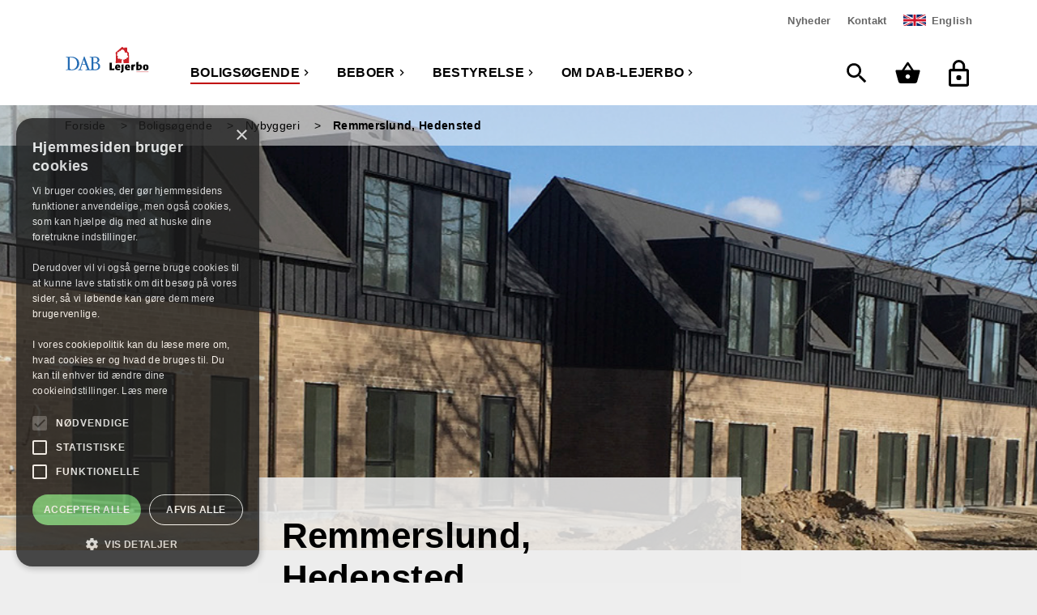

--- FILE ---
content_type: text/html; charset=utf-8
request_url: https://www.lejerbo.dk/boligsoegende/nybyggeri/1245-0-remmerslund
body_size: 212440
content:
<!doctype html>
<html class="no-js" lang="da-dk">
<head>
    <meta charset="UTF-8">
    <meta http-equiv="X-UA-Compatible" content="IE=edge,chrome=1">

    <title>Remmerslund, Hedensted</title>

    <meta name="description" content="" />
    <meta name="keywords" content="" />
    <meta name="viewport" content="width=device-width, initial-scale=1" />



    <link rel="icon" href="/-/media/favicon/lejerbo.ico" type="image/x-icon" />
    <link rel="stylesheet" href="/Frontend/static/dist/css/main.min.css">
        <meta name="robots" content="noindex" />

    <!-- Matomo -->
    <script type="text/javascript">
        var _paq = window._paq = window._paq || [];
        /* tracker methods like "setCustomDimension" should be called before "trackPageView" */
        _paq.push(['trackPageView']);
        _paq.push(['enableLinkTracking']);
        (function () {
            var u = "https://lejerbodk.matomo.cloud/";
            _paq.push(['setTrackerUrl', u + 'matomo.php']);
            _paq.push(['setSiteId', '1']);
            var d = document, g = d.createElement('script'), s = d.getElementsByTagName('script')[0];
            g.async = true; g.src = '//cdn.matomo.cloud/lejerbodk.matomo.cloud/matomo.js'; s.parentNode.insertBefore(g, s);
        })();
    </script>
    <!-- End Matomo Code -->
</head>
<body class=" lejerbo" id="">
    
    





<header class="">
    <div style="background-color: silver; display: none;">
        Mmmm..... cookies...
    </div>
    
    <div class="navigation">
        <div class="grid grid-container">
            <!-- Mega menu (desktop and partly on tablet as well) -->
<div class="row navigation__primary" data-module="megamenu">
    <div class="navigation__primary-logo">
        <a href="/" class="logo imagehandler"
           >
            <?xml version="1.0" encoding="UTF-8"?>
<svg id="Layer_1" xmlns="http://www.w3.org/2000/svg" version="1.1" viewBox="0 0 606.33 204.33">
  <!-- Generator: Adobe Illustrator 29.5.0, SVG Export Plug-In . SVG Version: 2.1.0 Build 137)  -->
  <defs>
    <style>
      .st0 {
        fill: #cc2229;
      }

      .st1 {
        fill: #236bb3;
      }
    </style>
  </defs>
  <g>
    <path d="M335.7,128.28c-.07,1.83-.22,3.73-.29,5.56-.22,6.14-.29,27.5-.37,34.6,9.07-.07,10.75-.15,18.14-.44l.37.44-.73,10.97-.37.44c-15.65-.15-19.67-.07-32.77.22l-.37-.44c.07-4.83.07-6.58.07-9.36,0-6.22-.07-12.43-.15-18.65,0-14.12,0-15.65-.22-23.11l.44-.37,15.73-.15.51.29Z"/>
    <path d="M372.52,163.76c.44,2.19.88,3.8,3.36,5.34,1.1.66,3.36,1.54,6.73,1.54,3.95,0,7.9-.73,11.19-2.93l.51.37-.37,9.36-.44.66c-.8.37-1.68.73-2.49,1.02-1.32.44-5.63,1.61-11.26,1.61-3.88,0-9.73-.59-13.97-3.51-5.56-3.8-7.83-10.09-7.83-16.9,0-14.99,10.53-20.48,19.75-20.48,3.73,0,8.19.95,11.34,3.44,6.58,5.19,6.66,14.19,6.66,19.6l-.51.59-22.67.29ZM381.96,155.56c-.07-1.83-.29-6.58-4.68-6.58-.37,0-1.02,0-1.83.36-3.07,1.32-3.22,4.53-3.29,6.36l9.8-.15Z"/>
    <path d="M419.18,175.75c.22,6.51.22,11.41-5.19,16.46-5.05,4.75-10.82,5.85-13.83,6.44l-.51-.29-1.9-9.29.22-.51c4.97-1.17,6.22-3.15,6.22-10.83,0-1.68-.15-9.87-.15-11.7-.15-16.46-.29-17.7-.88-23.55l.51-.51c6.29-.88,8.12-1.24,15.07-2.56l.51.44c-.22,4.31-.29,6.66-.29,10.6,0,3.15.22,18.65.22,22.16v3.15Z"/>
    <path d="M442.53,163.76c.44,2.19.88,3.8,3.37,5.34,1.1.66,3.36,1.54,6.73,1.54,3.95,0,7.9-.73,11.19-2.93l.51.37-.36,9.36-.44.66c-.8.37-1.68.73-2.49,1.02-1.32.44-5.63,1.61-11.26,1.61-3.88,0-9.73-.59-13.97-3.51-5.56-3.8-7.83-10.09-7.83-16.9,0-14.99,10.53-20.48,19.75-20.48,3.73,0,8.19.95,11.34,3.44,6.58,5.19,6.66,14.19,6.66,19.6l-.51.59-22.67.29ZM451.96,155.56c-.07-1.83-.29-6.58-4.68-6.58-.37,0-1.02,0-1.83.36-3.07,1.32-3.22,4.53-3.29,6.36l9.8-.15Z"/>
    <path d="M473.9,141.89c6.44-.8,8.12-1.02,15.21-2.56l.51.59-.15,7.31c.51-1.1,1.03-2.27,1.76-3.36,1.98-3,4.61-4.61,8.05-4.61.88,0,1.68.07,2.56.22l.51.44c-1.61,6.73-1.9,8.19-3.07,15.07l-.73.22c-1.1-.73-1.97-1.32-3.8-1.32-5.34,0-5.34,4.46-5.34,9,0,1.17,0,2.41.07,3.59l.22,12.8-.51.59c-6.51-.07-8.48-.07-14.85.14l-.51-.51c.22-6.73.44-13.46.44-20.19,0-8.56-.29-11.63-.8-16.9l.44-.51Z"/>
    <path d="M524.43,142.69c2.05-1.17,4.83-2.93,9.73-2.93,10.46,0,16.31,7.9,16.31,18.07,0,5.56-1.61,11.12-5.41,15.14-6.29,6.66-15.14,6.8-20.85,6.88h-13.97l-.51-.44c.15-14.41.29-25.97.29-34.45,0-12.21-.22-14.77-.66-20.48l.51-.44c6.95-1.02,8.49-1.32,14.7-2.56l.37.58-.51,20.63ZM524.5,170.49c2.41,0,5.34.07,7.68-1.9,2.85-2.27,3.36-6.29,3.36-8.85,0-4.02-1.17-9.87-6.66-9.87-1.61,0-2.93.51-4.39,1.1v19.53Z"/>
    <path d="M593.6,173.56c-3.8,5.34-10.09,7.17-16.68,7.17-2.56,0-6.58-.37-9.65-1.54-9.73-3.51-10.53-13.24-10.53-18.58s.81-10.75,4.24-14.77c4.83-5.63,12.58-6,15.87-6,5.49,0,11.04,1.24,14.92,5.05,2.56,2.49,5.05,6.58,5.05,15.36,0,2.63-.29,9.07-3.22,13.31ZM576.92,148.84c-4.54,0-5.05,5.56-5.05,12.14,0,2.34.07,4.46.58,6.51,1.02,4.17,3.88,4.17,4.32,4.17,1.61,0,2.85-1.02,3.66-2.71,1.24-2.34,1.24-7.9,1.24-9.36,0-6.66-1.17-10.75-4.75-10.75Z"/>
    <rect class="st0" x="510" y="191" width="86.12" height="2.32"/>
    <path class="st0" d="M416.09,21.23c2,1.94,3.87,4.07,6.15,5.6.31.03.51.07.75-.14,0-.99.07-2.04.17-3.02.14-.65.47-1.39,1.05-1.63,1.52-.45,5.33-.27,7.88-.31.07.14,9.35-.14,11.07.31,1.37.76,1.64,13.38,1.9,18.43,0,2.59.21,8.09.68,8.25.8,1.05,7.3,6.89,11,10.25.51.81.41,1.94-.14,2.75.03,6.55.37,13.48.65,20.03.14,1.66.78,30.96,1.05,40.77-.07,2.14.54,4.18-.2,6.25-1.02,2.47-4.52,2.1-4.52,2.1l-17.08-.03-11.61-.03s-3.99.23-4.92-.1c-.61-.27-1.19-.68-1.33-1.36-.37-4.52-.65-9.51-.88-14.23-.27-2.75-.35-4.96-.65-7.88-.1-1.05.82-1.73,1.63-2.14,1.19-.47,1.25.31,2.65,1.22,1.1.43,1.97.54,2.95.31,1.12-.1,2.34-.71,2.85-1.8.65-1.29.43-3.44,1.02-4.28.27-.24.64-.31,1.05-.34.82.1.91.43,1.83,1.05,1.11.58,2,.71,3.02.71,1.75-.13,2.07-.41,3.33-1.15.78-.48,1.53-1.19,1.87-2.11.58-1.43.16-3.44.34-4.52.44-1.32,1.4-.69,2.89-.82,2.92-.17,6.04-1.19,7.54-4.11,1.02-2.07,1.85-4.42.99-7.1-1.09-3.56-4.55-5.33-7.67-6.76-.31-.27-.35-.7,0-1.15,1.8-1.7,4.37-5.98,2.04-11.64-.86-2.44-4.51-5.46-6.27-6-3.38-1.48-7.75-.07-9.48.23-.75.17-1.12-.54-1.36-1.05-.71-2.78-1.15-5.81-2.27-8.49-1.02-2.07-2.12-3.7-3.87-5.87-2.97-2.87-3.92-4.27-8.69-5.5-3.16-.57-10.76-1.45-14.5,5.74-.66,1.52-.47,3.51-.61,4.41-.1.2-.27.37-.47.41-1.15-.1-1.61-1.03-2.89-1.83-1.92-1.24-3.58-1.47-5.34-.5-1.62.93-2.13,2.55-2.06,4.2.16,1.73.88,2.68,1.39,3.97.21.53-.14.61-.41.71-1.9.03-3.27-.73-5.19-1.05-2.25-.15-4.46.24-6.37,1.57-3.1,2.08-4.21,6.06-3.41,9.3.49,1.72,1.74,2.46,2.27,3.36.26.35.27.75.03,1.05-1.02.81-2.21.47-3.6,2.31-2.33,3.98.52,8.23,1.63,9.37,1.29,1.36,1.96,1.87,4.21,2.85,1.61.51,2.02.57,2.24.92.14.55-.41.85-1.22,1.46-2.89,2.14-3.38,5.96-2.64,9.48.76,3.27,3.72,5.7,6.64,6.58,3.02.88,6.21-.31,8.66-2.07.61-.38,1.19-.49,1.63-.31,1.22.68.52,1.58.61,3.43.41,2.07,1.73,2.68,2.99,3.23.87.37,1.45.6,2.68.64,2.2-.2,3.35-1.45,4.45-3.19.52-.68.85-.66,1.43-.65.83.12,1.95.43,1.9,1.26-.81,4.65-1.63,9.44-2.61,13.99-.44,2.24-.75,4.51-.95,6.76-.25,2.86-.25,6.15-.81,6.76-.65.81-8.66-.88-11.07-.71-7.26.27-15.58.24-23.15.65-2.73.27-5.35.2-6.01-.47-.54-1-.54-2.48-.44-4.28.14-1.39,1.12-14.09,1.16-18.74-.12-6.17-.1-21.56.14-28.42-.07-4.96-.79-17.14-1.73-19.01-.44-.34-.37-.95-.37-1.43.2-1.33,1.05-1.6,2.21-2.68,3.4-3.5,17.23-14.96,20.81-18.2,6.88-5.82,14.02-12.02,20.95-17.92,1.71-1.18,3.39-2.11,5.3-1.46,2.07.78,3.46,2.31,5.16,3.8Z"/>
  </g>
  <g>
    <path class="st1" d="M98.65,114.19c7.49,16.39,4.36,38.21-7.81,50.97-15.75,16.81-41.52,16.86-63.48,14.26-5.57-.04-12.41-.08-18.22.37-.19-1.29-.58-2.47-.1-3.59,4.27-.58,9.72.43,12.39-3.47l.52-2.46.02-76.28c-.3-.12-.85-1.34-1.95-1.91-3.31-1.31-7.03-1.42-10.66-1.32-.39-1.17-.26-2.71-.09-3.96,12.72.4,23.99-.38,36.09-.82,21.5-.75,43.94,7.5,53.3,28.22ZM40.77,91.19c-1.94.47-4.31-.23-5.93.97l-.04,69.54c-.18,3.19.34,6.18,1.51,8.85,1.6,2.92,4.91,4.15,8.03,4.57,15.32,2.52,30.06-4.74,37.57-18.13,8.98-14.23,7.25-35.63-1.21-49.53-8.57-13.7-24.84-16.54-39.94-16.27Z"/>
    <path class="st1" d="M173.68,171.97c.55,1.5,1.88,2.76,3.38,3.17,4.58.39,10.54,1.48,13.22-3.31l.05-2.42v-74.07c-1.51-5.7-8.3-4.49-13.08-5.21-.55-.97-.42-2.54-.1-3.59,12.49.36,26.72-.16,39.96-1.04,11.34.27,24.36,4.15,28.56,16.12,2.17,7.44.06,15.7-5.81,20.55-2.98,2.44-6.71,4.56-10.39,6.07,8.68,2.03,18.14,6.77,20.97,16.07,2.72,7.69,2.03,17.49-3.11,23.79-7.57,10.25-19.73,11.97-31.67,12.06h-9.7s-31.68-.01-31.68-.01c.03,0-26.45,0-26.4.01-.51-1.05-.6-3.04-.08-4.04,3.84-.38,7.87-.32,11.08-2.27,1.72-3.02-.64-6.06-1.45-8.85l-9.07-23h-25.37s-1.28,3.12-1.28,3.12l-9.37,27.63c.58,2.79,3.94,2.81,6.34,3.19l5.93.12c.39,1.17.38,2.87.1,4.08-.02.03-29.79-.01-29.4.02-.35-.97-.74-2.8-.3-3.8,3.83-.18,8.5.01,10.73-3.65l4.14-11.48,27.22-77.36,3.2.02,33.38,88.07ZM135.02,106.87l-10.54,30.29,21.97.02-11.44-30.31ZM209.22,90.46c-2.18.55-5.23-.32-6.34,1.62l-.03,33.7,1.26.33c10.27,1.07,21.38.13,26.93-8.55,3.35-5.47,2.61-13.42-.48-18.81-4.42-7.29-13.35-8.32-21.33-8.29ZM209.65,131.27c-2.26.47-4.99-.64-6.77.88v35.8s.85,2.59.85,2.59c2.47,3.97,7.01,3.92,11.04,4.59,8.65.54,16.7-3,21.09-10.32,3.99-7.16,3.19-17.5-.88-24.3-5.37-8.31-15.71-9.3-25.32-9.24Z"/>
  </g>
</svg>
        </a>

    </div>
   

    <nav class="navigation__primary-main" aria-label="Hovedmenu">
            <ul>
<li class="navigation__primary-link navigation__link navigation__link--current show">
                            <div class="navigation__link-wrapper">
                                <a href="/boligsoegende">
Boligs&#248;gende
                                </a>
                                <button class="sub-nav-toggle" aria-expanded="false">
                                    <span class="visuallyhidden screen-reader-text">undermenu Boligs&#248;gende</span>
                                    <div class="icon icon--arrow">
                                        <svg aria-hidden="true" focusable="false" fill="#000000" height="24" viewBox="0 0 24 24" width="24" xmlns="http://www.w3.org/2000/svg">
    <path d="M8.59 16.34l4.58-4.59-4.58-4.59L10 5.75l6 6-6 6z"></path>
    <path d="M0-.25h24v24H0z" fill="none"></path>
</svg>

                                    </div>
                                </button>
                            </div>
                            <div class="navigation__primary-megamenu" aria-hidden="true" aria-expanded="false" hidden>

                                <h2>Boligs&#248;gende</h2>

                                    <ul class="megamenu-columnwrapper" aria-label="Boligs&#248;gende undermenu">

                                                <li>
                                                    <a href="/boligsoegende/nyheder">

                                                        <span>Nyheder </span>
                                                        <span class="icon icon--arrow">
                                                            <svg aria-hidden="true" focusable="false" fill="#000000" height="24" viewBox="0 0 24 24" width="24" xmlns="http://www.w3.org/2000/svg">
    <path d="M8.59 16.34l4.58-4.59-4.58-4.59L10 5.75l6 6-6 6z"></path>
    <path d="M0-.25h24v24H0z" fill="none"></path>
</svg>

                                                        </span>
                                                    </a>
                                                </li>
                                                <li>
                                                    <a href="/boligsoegende/boligtyper">

                                                        <span>Boligtyper i Lejerbo</span>
                                                        <span class="icon icon--arrow">
                                                            <svg aria-hidden="true" focusable="false" fill="#000000" height="24" viewBox="0 0 24 24" width="24" xmlns="http://www.w3.org/2000/svg">
    <path d="M8.59 16.34l4.58-4.59-4.58-4.59L10 5.75l6 6-6 6z"></path>
    <path d="M0-.25h24v24H0z" fill="none"></path>
</svg>

                                                        </span>
                                                    </a>
                                                </li>
                                                <li>
                                                    <a href="/boligsoegende/spoergsmaal-og-svar">

                                                        <span>Sp&#248;rgsm&#229;l og svar</span>
                                                        <span class="icon icon--arrow">
                                                            <svg aria-hidden="true" focusable="false" fill="#000000" height="24" viewBox="0 0 24 24" width="24" xmlns="http://www.w3.org/2000/svg">
    <path d="M8.59 16.34l4.58-4.59-4.58-4.59L10 5.75l6 6-6 6z"></path>
    <path d="M0-.25h24v24H0z" fill="none"></path>
</svg>

                                                        </span>
                                                    </a>
                                                </li>
                                                <li>
                                                    <a href="/boligsoegende/nybyggeri">

                                                        <span>Nybyggeri</span>
                                                        <span class="icon icon--arrow">
                                                            <svg aria-hidden="true" focusable="false" fill="#000000" height="24" viewBox="0 0 24 24" width="24" xmlns="http://www.w3.org/2000/svg">
    <path d="M8.59 16.34l4.58-4.59-4.58-4.59L10 5.75l6 6-6 6z"></path>
    <path d="M0-.25h24v24H0z" fill="none"></path>
</svg>

                                                        </span>
                                                    </a>
                                                </li>
                                                <li>
                                                    <a href="/boligsoegende/hjaelp-til-siden">

                                                        <span>Hj&#230;lp til siden</span>
                                                        <span class="icon icon--arrow">
                                                            <svg aria-hidden="true" focusable="false" fill="#000000" height="24" viewBox="0 0 24 24" width="24" xmlns="http://www.w3.org/2000/svg">
    <path d="M8.59 16.34l4.58-4.59-4.58-4.59L10 5.75l6 6-6 6z"></path>
    <path d="M0-.25h24v24H0z" fill="none"></path>
</svg>

                                                        </span>
                                                    </a>
                                                </li>
                                                <li>
                                                    <a href="/boligsoegende/kontakt">

                                                        <span>Kontakt</span>
                                                        <span class="icon icon--arrow">
                                                            <svg aria-hidden="true" focusable="false" fill="#000000" height="24" viewBox="0 0 24 24" width="24" xmlns="http://www.w3.org/2000/svg">
    <path d="M8.59 16.34l4.58-4.59-4.58-4.59L10 5.75l6 6-6 6z"></path>
    <path d="M0-.25h24v24H0z" fill="none"></path>
</svg>

                                                        </span>
                                                    </a>
                                                </li>
                                    </ul>
                            </div>
                        </li>
<li class="navigation__primary-link navigation__link show">
                            <div class="navigation__link-wrapper">
                                <a href="/beboer">
Beboer
                                </a>
                                <button class="sub-nav-toggle" aria-expanded="false">
                                    <span class="visuallyhidden screen-reader-text">undermenu Beboer</span>
                                    <div class="icon icon--arrow">
                                        <svg aria-hidden="true" focusable="false" fill="#000000" height="24" viewBox="0 0 24 24" width="24" xmlns="http://www.w3.org/2000/svg">
    <path d="M8.59 16.34l4.58-4.59-4.58-4.59L10 5.75l6 6-6 6z"></path>
    <path d="M0-.25h24v24H0z" fill="none"></path>
</svg>

                                    </div>
                                </button>
                            </div>
                            <div class="navigation__primary-megamenu" aria-hidden="true" aria-expanded="false" hidden>

                                <h2>Beboer</h2>

                                    <ul class="megamenu-columnwrapper" aria-label="Beboer undermenu">

                                                <li>
                                                    <a href="/beboer/nyheder">

                                                        <span>Nyheder </span>
                                                        <span class="icon icon--arrow">
                                                            <svg aria-hidden="true" focusable="false" fill="#000000" height="24" viewBox="0 0 24 24" width="24" xmlns="http://www.w3.org/2000/svg">
    <path d="M8.59 16.34l4.58-4.59-4.58-4.59L10 5.75l6 6-6 6z"></path>
    <path d="M0-.25h24v24H0z" fill="none"></path>
</svg>

                                                        </span>
                                                    </a>
                                                </li>
                                                <li>
                                                    <a href="/beboer/spoergsmaal-og-svar">

                                                        <span>Sp&#248;rgsm&#229;l og svar</span>
                                                        <span class="icon icon--arrow">
                                                            <svg aria-hidden="true" focusable="false" fill="#000000" height="24" viewBox="0 0 24 24" width="24" xmlns="http://www.w3.org/2000/svg">
    <path d="M8.59 16.34l4.58-4.59-4.58-4.59L10 5.75l6 6-6 6z"></path>
    <path d="M0-.25h24v24H0z" fill="none"></path>
</svg>

                                                        </span>
                                                    </a>
                                                </li>
                                                <li>
                                                    <a href="/beboer/ny-beboer">

                                                        <span>Ny beboer?</span>
                                                        <span class="icon icon--arrow">
                                                            <svg aria-hidden="true" focusable="false" fill="#000000" height="24" viewBox="0 0 24 24" width="24" xmlns="http://www.w3.org/2000/svg">
    <path d="M8.59 16.34l4.58-4.59-4.58-4.59L10 5.75l6 6-6 6z"></path>
    <path d="M0-.25h24v24H0z" fill="none"></path>
</svg>

                                                        </span>
                                                    </a>
                                                </li>
                                                <li>
                                                    <a href="/beboer/tema-mit-hjem">

                                                        <span>Mit hjem</span>
                                                        <span class="icon icon--arrow">
                                                            <svg aria-hidden="true" focusable="false" fill="#000000" height="24" viewBox="0 0 24 24" width="24" xmlns="http://www.w3.org/2000/svg">
    <path d="M8.59 16.34l4.58-4.59-4.58-4.59L10 5.75l6 6-6 6z"></path>
    <path d="M0-.25h24v24H0z" fill="none"></path>
</svg>

                                                        </span>
                                                    </a>
                                                </li>
                                                <li>
                                                    <a href="/beboer/beboerdemokrati">

                                                        <span>Beboerdemokrati</span>
                                                        <span class="icon icon--arrow">
                                                            <svg aria-hidden="true" focusable="false" fill="#000000" height="24" viewBox="0 0 24 24" width="24" xmlns="http://www.w3.org/2000/svg">
    <path d="M8.59 16.34l4.58-4.59-4.58-4.59L10 5.75l6 6-6 6z"></path>
    <path d="M0-.25h24v24H0z" fill="none"></path>
</svg>

                                                        </span>
                                                    </a>
                                                </li>
                                                <li>
                                                    <a href="/beboer/find-min-afdeling">

                                                        <span>Find min afdeling</span>
                                                        <span class="icon icon--arrow">
                                                            <svg aria-hidden="true" focusable="false" fill="#000000" height="24" viewBox="0 0 24 24" width="24" xmlns="http://www.w3.org/2000/svg">
    <path d="M8.59 16.34l4.58-4.59-4.58-4.59L10 5.75l6 6-6 6z"></path>
    <path d="M0-.25h24v24H0z" fill="none"></path>
</svg>

                                                        </span>
                                                    </a>
                                                </li>
                                                <li>
                                                    <a href="/beboer/vedligehold">

                                                        <span>Vedligehold din bolig</span>
                                                        <span class="icon icon--arrow">
                                                            <svg aria-hidden="true" focusable="false" fill="#000000" height="24" viewBox="0 0 24 24" width="24" xmlns="http://www.w3.org/2000/svg">
    <path d="M8.59 16.34l4.58-4.59-4.58-4.59L10 5.75l6 6-6 6z"></path>
    <path d="M0-.25h24v24H0z" fill="none"></path>
</svg>

                                                        </span>
                                                    </a>
                                                </li>
                                                <li>
                                                    <a href="/beboer/kontakt">

                                                        <span>Kontakt</span>
                                                        <span class="icon icon--arrow">
                                                            <svg aria-hidden="true" focusable="false" fill="#000000" height="24" viewBox="0 0 24 24" width="24" xmlns="http://www.w3.org/2000/svg">
    <path d="M8.59 16.34l4.58-4.59-4.58-4.59L10 5.75l6 6-6 6z"></path>
    <path d="M0-.25h24v24H0z" fill="none"></path>
</svg>

                                                        </span>
                                                    </a>
                                                </li>
                                    </ul>
                            </div>
                        </li>
<li class="navigation__primary-link navigation__link show">
                            <div class="navigation__link-wrapper">
                                <a href="/bestyrelse">
Bestyrelse
                                </a>
                                <button class="sub-nav-toggle" aria-expanded="false">
                                    <span class="visuallyhidden screen-reader-text">undermenu Bestyrelse</span>
                                    <div class="icon icon--arrow">
                                        <svg aria-hidden="true" focusable="false" fill="#000000" height="24" viewBox="0 0 24 24" width="24" xmlns="http://www.w3.org/2000/svg">
    <path d="M8.59 16.34l4.58-4.59-4.58-4.59L10 5.75l6 6-6 6z"></path>
    <path d="M0-.25h24v24H0z" fill="none"></path>
</svg>

                                    </div>
                                </button>
                            </div>
                            <div class="navigation__primary-megamenu" aria-hidden="true" aria-expanded="false" hidden>

                                <h2>Bestyrelse</h2>

                                    <ul class="megamenu-columnwrapper" aria-label="Bestyrelse undermenu">

                                                <li>
                                                    <a href="/bestyrelse/nyheder">

                                                        <span>Nyheder</span>
                                                        <span class="icon icon--arrow">
                                                            <svg aria-hidden="true" focusable="false" fill="#000000" height="24" viewBox="0 0 24 24" width="24" xmlns="http://www.w3.org/2000/svg">
    <path d="M8.59 16.34l4.58-4.59-4.58-4.59L10 5.75l6 6-6 6z"></path>
    <path d="M0-.25h24v24H0z" fill="none"></path>
</svg>

                                                        </span>
                                                    </a>
                                                </li>
                                                <li>
                                                    <a href="/bestyrelse/bestyrelsesnyt">

                                                        <span>BestyrelsesNyt</span>
                                                        <span class="icon icon--arrow">
                                                            <svg aria-hidden="true" focusable="false" fill="#000000" height="24" viewBox="0 0 24 24" width="24" xmlns="http://www.w3.org/2000/svg">
    <path d="M8.59 16.34l4.58-4.59-4.58-4.59L10 5.75l6 6-6 6z"></path>
    <path d="M0-.25h24v24H0z" fill="none"></path>
</svg>

                                                        </span>
                                                    </a>
                                                </li>
                                                <li>
                                                    <a href="/bestyrelse/vaerktoejer">

                                                        <span>Vigtige papirer</span>
                                                        <span class="icon icon--arrow">
                                                            <svg aria-hidden="true" focusable="false" fill="#000000" height="24" viewBox="0 0 24 24" width="24" xmlns="http://www.w3.org/2000/svg">
    <path d="M8.59 16.34l4.58-4.59-4.58-4.59L10 5.75l6 6-6 6z"></path>
    <path d="M0-.25h24v24H0z" fill="none"></path>
</svg>

                                                        </span>
                                                    </a>
                                                </li>
                                                <li>
                                                    <a href="/bestyrelse/kurser">

                                                        <span>Kurser</span>
                                                        <span class="icon icon--arrow">
                                                            <svg aria-hidden="true" focusable="false" fill="#000000" height="24" viewBox="0 0 24 24" width="24" xmlns="http://www.w3.org/2000/svg">
    <path d="M8.59 16.34l4.58-4.59-4.58-4.59L10 5.75l6 6-6 6z"></path>
    <path d="M0-.25h24v24H0z" fill="none"></path>
</svg>

                                                        </span>
                                                    </a>
                                                </li>
                                                <li>
                                                    <a href="/bestyrelse/spoergsmaal-og-svar">

                                                        <span>Sp&#248;rgsm&#229;l og svar&#160;</span>
                                                        <span class="icon icon--arrow">
                                                            <svg aria-hidden="true" focusable="false" fill="#000000" height="24" viewBox="0 0 24 24" width="24" xmlns="http://www.w3.org/2000/svg">
    <path d="M8.59 16.34l4.58-4.59-4.58-4.59L10 5.75l6 6-6 6z"></path>
    <path d="M0-.25h24v24H0z" fill="none"></path>
</svg>

                                                        </span>
                                                    </a>
                                                </li>
                                                <li>
                                                    <a href="/bestyrelse/hovedbestyrelse">

                                                        <span>Hovedbestyrelse</span>
                                                        <span class="icon icon--arrow">
                                                            <svg aria-hidden="true" focusable="false" fill="#000000" height="24" viewBox="0 0 24 24" width="24" xmlns="http://www.w3.org/2000/svg">
    <path d="M8.59 16.34l4.58-4.59-4.58-4.59L10 5.75l6 6-6 6z"></path>
    <path d="M0-.25h24v24H0z" fill="none"></path>
</svg>

                                                        </span>
                                                    </a>
                                                </li>
                                                <li>
                                                    <a href="/bestyrelse/lokale-hjemmesider">

                                                        <span>Lokale hjemmesider</span>
                                                        <span class="icon icon--arrow">
                                                            <svg aria-hidden="true" focusable="false" fill="#000000" height="24" viewBox="0 0 24 24" width="24" xmlns="http://www.w3.org/2000/svg">
    <path d="M8.59 16.34l4.58-4.59-4.58-4.59L10 5.75l6 6-6 6z"></path>
    <path d="M0-.25h24v24H0z" fill="none"></path>
</svg>

                                                        </span>
                                                    </a>
                                                </li>
                                                <li>
                                                    <a href="/bestyrelse/webredaktoer">

                                                        <span>Webredakt&#248;r</span>
                                                        <span class="icon icon--arrow">
                                                            <svg aria-hidden="true" focusable="false" fill="#000000" height="24" viewBox="0 0 24 24" width="24" xmlns="http://www.w3.org/2000/svg">
    <path d="M8.59 16.34l4.58-4.59-4.58-4.59L10 5.75l6 6-6 6z"></path>
    <path d="M0-.25h24v24H0z" fill="none"></path>
</svg>

                                                        </span>
                                                    </a>
                                                </li>
                                                <li>
                                                    <a href="/bestyrelse/kontakt">

                                                        <span>Kontakt</span>
                                                        <span class="icon icon--arrow">
                                                            <svg aria-hidden="true" focusable="false" fill="#000000" height="24" viewBox="0 0 24 24" width="24" xmlns="http://www.w3.org/2000/svg">
    <path d="M8.59 16.34l4.58-4.59-4.58-4.59L10 5.75l6 6-6 6z"></path>
    <path d="M0-.25h24v24H0z" fill="none"></path>
</svg>

                                                        </span>
                                                    </a>
                                                </li>
                                    </ul>
                            </div>
                        </li>
<li class="navigation__primary-link navigation__link show">
                            <div class="navigation__link-wrapper">
                                <a href="/om-dab-lejerbo">
Om DAB-Lejerbo
                                </a>
                                <button class="sub-nav-toggle" aria-expanded="false">
                                    <span class="visuallyhidden screen-reader-text">undermenu Om DAB-Lejerbo</span>
                                    <div class="icon icon--arrow">
                                        <svg aria-hidden="true" focusable="false" fill="#000000" height="24" viewBox="0 0 24 24" width="24" xmlns="http://www.w3.org/2000/svg">
    <path d="M8.59 16.34l4.58-4.59-4.58-4.59L10 5.75l6 6-6 6z"></path>
    <path d="M0-.25h24v24H0z" fill="none"></path>
</svg>

                                    </div>
                                </button>
                            </div>
                            <div class="navigation__primary-megamenu" aria-hidden="true" aria-expanded="false" hidden>

                                <h2>Om DAB-Lejerbo</h2>

                                    <ul class="megamenu-columnwrapper" aria-label="Om DAB-Lejerbo undermenu">

                                                <li>
                                                    <a href="/om-dab-lejerbo/kontakt">

                                                        <span>Kontakt</span>
                                                        <span class="icon icon--arrow">
                                                            <svg aria-hidden="true" focusable="false" fill="#000000" height="24" viewBox="0 0 24 24" width="24" xmlns="http://www.w3.org/2000/svg">
    <path d="M8.59 16.34l4.58-4.59-4.58-4.59L10 5.75l6 6-6 6z"></path>
    <path d="M0-.25h24v24H0z" fill="none"></path>
</svg>

                                                        </span>
                                                    </a>
                                                </li>
                                                <li>
                                                    <a href="/om-dab-lejerbo/hvem-er-lejerbo,-q-,">

                                                        <span>Hvem er DAB-Lejerbo?</span>
                                                        <span class="icon icon--arrow">
                                                            <svg aria-hidden="true" focusable="false" fill="#000000" height="24" viewBox="0 0 24 24" width="24" xmlns="http://www.w3.org/2000/svg">
    <path d="M8.59 16.34l4.58-4.59-4.58-4.59L10 5.75l6 6-6 6z"></path>
    <path d="M0-.25h24v24H0z" fill="none"></path>
</svg>

                                                        </span>
                                                    </a>
                                                </li>
                                                <li>
                                                    <a href="/om-dab-lejerbo/job">

                                                        <span>Job</span>
                                                        <span class="icon icon--arrow">
                                                            <svg aria-hidden="true" focusable="false" fill="#000000" height="24" viewBox="0 0 24 24" width="24" xmlns="http://www.w3.org/2000/svg">
    <path d="M8.59 16.34l4.58-4.59-4.58-4.59L10 5.75l6 6-6 6z"></path>
    <path d="M0-.25h24v24H0z" fill="none"></path>
</svg>

                                                        </span>
                                                    </a>
                                                </li>
                                                <li>
                                                    <a href="/om-dab-lejerbo/byggeri">

                                                        <span>Byggeri</span>
                                                        <span class="icon icon--arrow">
                                                            <svg aria-hidden="true" focusable="false" fill="#000000" height="24" viewBox="0 0 24 24" width="24" xmlns="http://www.w3.org/2000/svg">
    <path d="M8.59 16.34l4.58-4.59-4.58-4.59L10 5.75l6 6-6 6z"></path>
    <path d="M0-.25h24v24H0z" fill="none"></path>
</svg>

                                                        </span>
                                                    </a>
                                                </li>
                                                <li>
                                                    <a href="/om-dab-lejerbo/boligadministration">

                                                        <span>Boligadministration</span>
                                                        <span class="icon icon--arrow">
                                                            <svg aria-hidden="true" focusable="false" fill="#000000" height="24" viewBox="0 0 24 24" width="24" xmlns="http://www.w3.org/2000/svg">
    <path d="M8.59 16.34l4.58-4.59-4.58-4.59L10 5.75l6 6-6 6z"></path>
    <path d="M0-.25h24v24H0z" fill="none"></path>
</svg>

                                                        </span>
                                                    </a>
                                                </li>
                                                <li>
                                                    <a href="/om-dab-lejerbo/til-leverandoerer">

                                                        <span>Til leverand&#248;rer</span>
                                                        <span class="icon icon--arrow">
                                                            <svg aria-hidden="true" focusable="false" fill="#000000" height="24" viewBox="0 0 24 24" width="24" xmlns="http://www.w3.org/2000/svg">
    <path d="M8.59 16.34l4.58-4.59-4.58-4.59L10 5.75l6 6-6 6z"></path>
    <path d="M0-.25h24v24H0z" fill="none"></path>
</svg>

                                                        </span>
                                                    </a>
                                                </li>
                                                <li>
                                                    <a href="/om-dab-lejerbo/almen-indkoeb">

                                                        <span>AlmenIndk&#248;b</span>
                                                        <span class="icon icon--arrow">
                                                            <svg aria-hidden="true" focusable="false" fill="#000000" height="24" viewBox="0 0 24 24" width="24" xmlns="http://www.w3.org/2000/svg">
    <path d="M8.59 16.34l4.58-4.59-4.58-4.59L10 5.75l6 6-6 6z"></path>
    <path d="M0-.25h24v24H0z" fill="none"></path>
</svg>

                                                        </span>
                                                    </a>
                                                </li>
                                                <li>
                                                    <a href="/om-dab-lejerbo/persondata">

                                                        <span>Persondata</span>
                                                        <span class="icon icon--arrow">
                                                            <svg aria-hidden="true" focusable="false" fill="#000000" height="24" viewBox="0 0 24 24" width="24" xmlns="http://www.w3.org/2000/svg">
    <path d="M8.59 16.34l4.58-4.59-4.58-4.59L10 5.75l6 6-6 6z"></path>
    <path d="M0-.25h24v24H0z" fill="none"></path>
</svg>

                                                        </span>
                                                    </a>
                                                </li>
                                                <li>
                                                    <a href="/om-dab-lejerbo/whistleblowerordning">

                                                        <span>Whistleblowerordning</span>
                                                        <span class="icon icon--arrow">
                                                            <svg aria-hidden="true" focusable="false" fill="#000000" height="24" viewBox="0 0 24 24" width="24" xmlns="http://www.w3.org/2000/svg">
    <path d="M8.59 16.34l4.58-4.59-4.58-4.59L10 5.75l6 6-6 6z"></path>
    <path d="M0-.25h24v24H0z" fill="none"></path>
</svg>

                                                        </span>
                                                    </a>
                                                </li>
                                    </ul>
                            </div>
                        </li>
            </ul>
    </nav>

    <nav class="navigation__mymenu" aria-label="Servicemenu">
    <div style="position: absolute; left: -50px; top: 0; width: 50px; height: 100%; background: linear-gradient(to left, rgba(255,255,255,1) 0%,rgba(255,255,255,0) 100%);"></div>

    <ul>
        <li class="mymenu__search navigation__primary-link">
            <button type="button">
                <div class="icon icon--search" data-searchpageurl="">
                    <svg focusable="false" fill="#000000" height="24" viewBox="0 0 24 24" width="24" xmlns="http://www.w3.org/2000/svg">
    <path d="M15.5 14h-.79l-.28-.27C15.41 12.59 16 11.11 16 9.5 16 5.91 13.09 3 9.5 3S3 5.91 3 9.5 5.91 16 9.5 16c1.61 0 3.09-.59 4.23-1.57l.27.28v.79l5 4.99L20.49 19l-4.99-5zm-6 0C7.01 14 5 11.99 5 9.5S7.01 5 9.5 5 14 7.01 14 9.5 11.99 14 9.5 14z"/>
    <path d="M0 0h24v24H0z" fill="none"/>
</svg>

                </div>
                <span class="text visuallyhidden">Åben S&#248;gning</span>
            </button>
        </li>
            <li class="mymenu__basket navigation__primary-link">
                <a href="/min-kurv" id="shopping_cart" aria-live="polite" data-basketsize="0" aria-label="Min kurv">
                    <div class="icon" data-basketsize="0" aria-hidden="true">
                        <svg focusable="false" fill="#000000" height="24" viewBox="0 0 24 24" width="24" xmlns="http://www.w3.org/2000/svg">
    <path d="M0 0h24v24H0z" fill="none"/>
    <path d="M17.21 9l-4.38-6.56c-.19-.28-.51-.42-.83-.42-.32 0-.64.14-.83.43L6.79 9H2c-.55 0-1 .45-1 1 0 .09.01.18.04.27l2.54 9.27c.23.84 1 1.46 1.92 1.46h13c.92 0 1.69-.62 1.93-1.46l2.54-9.27L23 10c0-.55-.45-1-1-1h-4.79zM9 9l3-4.4L15 9H9zm3 8c-1.1 0-2-.9-2-2s.9-2 2-2 2 .9 2 2-.9 2-2 2z"/>
</svg>

                    </div>
                </a>
                <div id="minibasket"class="basket__minibasket" data-module="minibasket" data-showsectionurl="/boligsoegende/boligvisning">

                    <div class="row basket__minibasket-header">
                        <div class="sm-24">
                            Din kurv
                        </div>
                    </div>

                    <!-- Minibasket -->
                    <div class="basket__minibasket-listings">


                    </div>

                    <div class="row basket__minibasket-showall">
                        <div class="textlink">
                            <a href="/min-kurv">
                                <div class="textlink__content">
                                    <p class="textlink__text">
                                        Gå til kurven
                                    </p>
                                    <div class="button button--static">
                                        <div class="button__text"></div>
                                        <div class="button__icon icon icon--arrow">
                                            <svg aria-hidden="true" focusable="false" fill="#000000" height="24" viewBox="0 0 24 24" width="24" xmlns="http://www.w3.org/2000/svg">
    <path d="M8.59 16.34l4.58-4.59-4.58-4.59L10 5.75l6 6-6 6z"></path>
    <path d="M0-.25h24v24H0z" fill="none"></path>
</svg>

                                        </div>
                                    </div>
                                </div>
                            </a>
                        </div>
                    </div>


                </div>
            </li>
        <li class="mymenu__mylogin navigation__primary-link">
            <a href="/mit-lejerbo">
                <div class="icon">
                    <svg focusable="false" id="Layer_1" data-name="Layer 1" xmlns="http://www.w3.org/2000/svg" viewBox="0 0 16 21"><path d="M12,17a2,2,0,1,0-2-2A2,2,0,0,0,12,17Zm6-9H17V6A5,5,0,0,0,7,6V8H6a2,2,0,0,0-2,2V20a2,2,0,0,0,2,2H18a2,2,0,0,0,2-2V10A2,2,0,0,0,18,8ZM8.9,6a3.1,3.1,0,0,1,6.2,0V8H8.9ZM18,20H6V10H18Z" transform="translate(-4 -1)"/></svg>

                </div>
                <span class="text visuallyhidden">Mit Lejerbo</span>
            </a>
        </li>
    </ul>
</nav>


<nav class="bottom-nav" aria-label="Servicemenu mobil">
    <div class="row">
        

        <div class="xxs-12">
            <div class="bottom-nav__content">
                <a href="/min-kurv" data-basketsize="0" aria-label="Min kurv">
                    <div class="icon icon--basket" data-basketsize="0">
                        <svg focusable="false" fill="#000000" height="24" viewBox="0 0 24 24" width="24" xmlns="http://www.w3.org/2000/svg">
    <path d="M0 0h24v24H0z" fill="none"/>
    <path d="M17.21 9l-4.38-6.56c-.19-.28-.51-.42-.83-.42-.32 0-.64.14-.83.43L6.79 9H2c-.55 0-1 .45-1 1 0 .09.01.18.04.27l2.54 9.27c.23.84 1 1.46 1.92 1.46h13c.92 0 1.69-.62 1.93-1.46l2.54-9.27L23 10c0-.55-.45-1-1-1h-4.79zM9 9l3-4.4L15 9H9zm3 8c-1.1 0-2-.9-2-2s.9-2 2-2 2 .9 2 2-.9 2-2 2z"/>
</svg>

                    </div>
                </a>
                <p class="bottom-nav__text">Min kurv</p>
            </div>
        </div>
        <div class="xxs-12">
            <div class="bottom-nav__content">
                <a href="/mit-lejerbo">
                    <div class="icon">
                        <svg focusable="false" id="Layer_1" data-name="Layer 1" xmlns="http://www.w3.org/2000/svg" viewBox="0 0 16 21"><path d="M12,17a2,2,0,1,0-2-2A2,2,0,0,0,12,17Zm6-9H17V6A5,5,0,0,0,7,6V8H6a2,2,0,0,0-2,2V20a2,2,0,0,0,2,2H18a2,2,0,0,0,2-2V10A2,2,0,0,0,18,8ZM8.9,6a3.1,3.1,0,0,1,6.2,0V8H8.9ZM18,20H6V10H18Z" transform="translate(-4 -1)"/></svg>

                    </div>
                    <p class="bottom-nav__text">Mit Lejerbo</p>
                </a>
            </div>
        </div>
    </div>
</nav>

    <div class="navigation__primary-burger">
        <button id="mobilemenu__trigger" class="mobilemenu__trigger" aria-haspopup="true" aria-expanded="false" aria-hidden="true">
            <span class="visuallyhidden">Åbn menu</span>
            <svg focusable="false" fill="#000000" viewBox="0 0 24 24" xmlns="http://www.w3.org/2000/svg">
    <path d="M0 0h24v24H0z" fill="none"/>
    <path d="M3 18h18v-2H3v2zm0-5h18v-2H3v2zm0-7v2h18V6H3z"/>
</svg>

        </button>

        
        <!-- Mobile menu (and tablet) -->
        <div class="sitenav animate-from-right" data-module="mobilemenu">
            
            <nav class="sitenav__nav sitenav__mobile" id="mobilemenu" aria-hidden="true" aria-expanded="false" aria-label="Hovedmenu mobil">

<!-- START ~/Views/Lejerbo/Presentation/Navigation/MobileMenu.cshtml -->
    <ul class="level-1">
        <li class="sitenav__item sitenav--parent">
            <a href="/boligsoegende" aria-haspopup=true>Boligs&#248;gende</a>

                <button class="sublevel-trigger sublevelicon icon icon--mirror" aria-expanded="false">
                    <span class="visuallyhidden screen-reader-text">undermenu Boligs&#248;gende</span>
                    <svg focusable="false" fill="#000000" height="24" viewBox="0 0 24 24" width="24" xmlns="http://www.w3.org/2000/svg">
    <path d="M7.41 15.41L12 10.83l4.59 4.58L18 14l-6-6-6 6z"/>
    <path d="M0 0h24v24H0z" fill="none"/>
</svg>

                </button>
                <ul class="sublevel-menu level-2" aria-hidden="true" aria-expanded="false" aria-label="Boligs&#248;gende undermenu">
                            <li class="sitenav__item sitenav--haschildren">

                                <a href="/boligsoegende/nyheder"   aria-haspopup=true>Nyheder </a>

                                    <button class="sublevel-trigger sublevelicon icon icon--mirror" aria-expanded="false">
                                        <span class="visuallyhidden screen-reader-text">undermenu Nyheder </span>
                                        <svg focusable="false" fill="#000000" height="24" viewBox="0 0 24 24" width="24" xmlns="http://www.w3.org/2000/svg">
    <path d="M7.41 15.41L12 10.83l4.59 4.58L18 14l-6-6-6 6z"/>
    <path d="M0 0h24v24H0z" fill="none"/>
</svg>

                                    </button>
                                    <ul class="sublevel-menu level-3" aria-hidden="true" aria-expanded="false" aria-label="Nyheder  undermenu">
                                                <li class="sitenav__item">
                                                    <a href="/boligsoegende/nyheder/29-01-2026-aabent-hus-i-to-nye-afd"  >&#197;bent hus i to nye afdelinger</a>

                                                </li>
                                                <li class="sitenav__item">
                                                    <a href="/boligsoegende/nyheder/15-09-2025-seniorbo"  >Bes&#248;g et af Danmarks over 400 seniorbof&#230;llesskaber </a>

                                                </li>
                                                <li class="sitenav__item">
                                                    <a href="/boligsoegende/nyheder/04-08-2025-harridslev"  >God start i ny afdeling ved Randers – og der er plads til flere</a>

                                                </li>
                                                <li class="sitenav__item">
                                                    <a href="/boligsoegende/nyheder/11-07-2025-hj-side-lukket"  >Hjemmesiden er lukket</a>

                                                </li>
                                                <li class="sitenav__item">
                                                    <a href="/boligsoegende/nyheder/24-06-2025-flytning-aendrede-aabningstider"  >&#198;ndrede &#229;bningstider</a>

                                                </li>
                                                <li class="sitenav__item">
                                                    <a href="/boligsoegende/nyheder/02-06-2025-dab-lejerbo-ny-nyhed"  >DAB og Lejerbo er blevet til DAB-Lejerbo </a>

                                                </li>
                                                <li class="sitenav__item">
                                                    <a href="/boligsoegende/nyheder/28-05-2025-journalisten"  >S&#229;dan bor vi i fremtiden: Mindre boliger, flere f&#230;llesomr&#229;der</a>

                                                </li>
                                                <li class="sitenav__item">
                                                    <a href="/boligsoegende/nyheder/28-06-2024-rejsegilde-journa"  >350 nye boliger er godt p&#229; vej i Aarhus N</a>

                                                </li>
                                                <li class="sitenav__item">
                                                    <a href="/boligsoegende/nyheder/29-02-2024-folkebo-venteliste"  >Info om ventelisten til Folkebo</a>

                                                </li>
                                                <li class="sitenav__item">
                                                    <a href="/boligsoegende/nyheder/10-10-2023-folkebo"  >Folkebo i Odense bliver en del af Lejerbo-f&#230;llesskabet</a>

                                                </li>
                                                <li class="sitenav__item">
                                                    <a href="/boligsoegende/nyheder/24-11-2022-rodovre-exit"  >Ny administrationsaftale for Lejerbo R&#248;dovre</a>

                                                </li>
                                                <li class="sitenav__item">
                                                    <a href="/boligsoegende/nyheder/26-01-2022-forbrugsopg-paa-mail"  >Forbrugsopg&#248;relser p&#229; mail</a>

                                                </li>
                                                <li class="sitenav__item">
                                                    <a href="/boligsoegende/nyheder/10-11-2021-naeste-skur-i-valby"  >N&#230;ste Skur i Valby</a>

                                                </li>
                                                <li class="sitenav__item">
                                                    <a href="/boligsoegende/nyheder/05-01-2021-aabnet-ventelisten-1234-0"  >Ventelisten &#229;bnet p&#229; nye boliger i Holb&#230;k</a>

                                                </li>
                                                <li class="sitenav__item">
                                                    <a href="/boligsoegende/nyheder/27-11-2020-aabent-hus-skejbyen"  >&#197;bent hus: Nye boliger i Aarhus</a>

                                                </li>
                                                <li class="sitenav__item">
                                                    <a href="/boligsoegende/nyheder/12-11-2020-opkraevning-brevgebyr"  >Spar 200 kr. &#229;rligt i brevgebyr </a>

                                                </li>
                                                <li class="sitenav__item">
                                                    <a href="/boligsoegende/nyheder/07-09-2020-tovvaerket-esbjerg"  >Nye boliger p&#229; vej i Esbjerg</a>

                                                </li>
                                                <li class="sitenav__item">
                                                    <a href="/boligsoegende/nyheder/11-03-2020-remmerslund-aabent-hus"  >Nye boliger i Hedensted</a>

                                                </li>
                                                <li class="sitenav__item">
                                                    <a href="/boligsoegende/nyheder/18-02-2020-aabent-hus-lilli-g"  >Kom til &#229;bent hus p&#229; Lilli Gyldenkildes Torv i Horsens</a>

                                                </li>
                                                <li class="sitenav__item">
                                                    <a href="/boligsoegende/nyheder/17-02-2020-aabyvejlokesvej-aabent-hus"  >&#197;bent hus i &#197;byh&#248;j</a>

                                                </li>
                                                <li class="sitenav__item">
                                                    <a href="/boligsoegende/nyheder/28-08-2019-aabent-hus-skudehavnen"  >&#197;bent hus p&#229; nye boliger i Vejle</a>

                                                </li>
                                                <li class="sitenav__item">
                                                    <a href="/boligsoegende/nyheder/01-07-2019-ventelisten-aaben-horsens"  >Ventelisten &#229;bnet p&#229; nye boliger i Horsens!</a>

                                                </li>
                                                <li class="sitenav__item">
                                                    <a href="/boligsoegende/nyheder/18-06-2019-ungdomsboliger-venteliste"  >Vigtigt nyt om ventelisten til ungdomsboliger</a>

                                                </li>
                                                <li class="sitenav__item">
                                                    <a href="/boligsoegende/nyheder/13-06-2019-aabent-hus-aerenprisbakken"  >&#197;bent hus i &#198;renprisbakken</a>

                                                </li>
                                                <li class="sitenav__item">
                                                    <a href="/boligsoegende/nyheder/30-04-2019-aabent-hus-sneppevej"  >&#197;bent hus p&#229; nye boliger i N&#230;stved</a>

                                                </li>
                                                <li class="sitenav__item">
                                                    <a href="/boligsoegende/nyheder/04-03-2019-boligsvindler"  >Boligsvindler p&#229; spil</a>

                                                </li>
                                                <li class="sitenav__item">
                                                    <a href="/boligsoegende/nyheder/27-02-2019-udlejning-skudehavnen"  >Nye boliger p&#229; vej i Vejle!</a>

                                                </li>
                                                <li class="sitenav__item">
                                                    <a href="/boligsoegende/nyheder/16-01-2019-tjornens-kvarter-aabent-hus"  >&#197;bent hus p&#229; nye boliger i H&#248;ng</a>

                                                </li>
                                                <li class="sitenav__item">
                                                    <a href="/boligsoegende/nyheder/31-05-2018-lejerbos-boligafdelinger-i-koebenhavn"  >Lejerbos KBH-afdelinger er flyttet til BO-VEST</a>

                                                </li>
                                    </ul>
                            </li>
                            <li class="sitenav__item sitenav--haschildren">

                                <a href="/boligsoegende/boligtyper"   aria-haspopup=true>Boligtyper i Lejerbo</a>

                                    <button class="sublevel-trigger sublevelicon icon icon--mirror" aria-expanded="false">
                                        <span class="visuallyhidden screen-reader-text">undermenu Boligtyper i Lejerbo</span>
                                        <svg focusable="false" fill="#000000" height="24" viewBox="0 0 24 24" width="24" xmlns="http://www.w3.org/2000/svg">
    <path d="M7.41 15.41L12 10.83l4.59 4.58L18 14l-6-6-6 6z"/>
    <path d="M0 0h24v24H0z" fill="none"/>
</svg>

                                    </button>
                                    <ul class="sublevel-menu level-3" aria-hidden="true" aria-expanded="false" aria-label="Boligtyper i Lejerbo undermenu">
                                                <li class="sitenav__item sitenav--haschildren">
                                                    <a href="/boligsoegende/boligtyper/ungdomsbolig"   aria-haspopup=true>Ungdomsbolig</a>

                                                        <button class="sublevel-trigger sublevelicon icon icon--mirror" aria-expanded="false">
                                                            <span class="visuallyhidden screen-reader-text">undermenu Ungdomsbolig</span>
                                                            <svg focusable="false" fill="#000000" height="24" viewBox="0 0 24 24" width="24" xmlns="http://www.w3.org/2000/svg">
    <path d="M7.41 15.41L12 10.83l4.59 4.58L18 14l-6-6-6 6z"/>
    <path d="M0 0h24v24H0z" fill="none"/>
</svg>

                                                        </button>
                                                        <ul class="sublevel-menu level-4" aria-hidden="true" aria-expanded="false" aria-label="Ungdomsbolig undermenu">
                                                                    <li class="sitenav__item">
                                                                        <a href="/boligsoegende/boligtyper/ungdomsbolig/spoergsmaal-og-svar" >Sp&#248;rgsm&#229;l og svar</a>
                                                                    </li>
                                                        </ul>
                                                </li>
                                                <li class="sitenav__item">
                                                    <a href="/boligsoegende/boligtyper/familiebolig"  >Familiebolig</a>

                                                </li>
                                                <li class="sitenav__item sitenav--haschildren">
                                                    <a href="/boligsoegende/boligtyper/seniorbofaellesskaber"   aria-haspopup=true>Seniorbof&#230;llesskab</a>

                                                        <button class="sublevel-trigger sublevelicon icon icon--mirror" aria-expanded="false">
                                                            <span class="visuallyhidden screen-reader-text">undermenu Seniorbof&#230;llesskab</span>
                                                            <svg focusable="false" fill="#000000" height="24" viewBox="0 0 24 24" width="24" xmlns="http://www.w3.org/2000/svg">
    <path d="M7.41 15.41L12 10.83l4.59 4.58L18 14l-6-6-6 6z"/>
    <path d="M0 0h24v24H0z" fill="none"/>
</svg>

                                                        </button>
                                                        <ul class="sublevel-menu level-4" aria-hidden="true" aria-expanded="false" aria-label="Seniorbof&#230;llesskab undermenu">
                                                                    <li class="sitenav__item">
                                                                        <a href="/boligsoegende/boligtyper/seniorbofaellesskaber/seniorbofaellesskaber-i-lejerbo" >Oversigt over alle seniorbof&#230;llesskaber i Lejerbo</a>
                                                                    </li>
                                                                    <li class="sitenav__item">
                                                                        <a href="/boligsoegende/boligtyper/seniorbofaellesskaber/lejerbos-erfaring" >Lejerbos erfaring med seniorbof&#230;llesskaber</a>
                                                                    </li>
                                                                    <li class="sitenav__item">
                                                                        <a href="/boligsoegende/boligtyper/seniorbofaellesskaber/spoergsmaal-og-svar" >Sp&#248;rgsm&#229;l og svar</a>
                                                                    </li>
                                                        </ul>
                                                </li>
                                                <li class="sitenav__item">
                                                    <a href="/boligsoegende/boligtyper/aldrebolig"  >&#198;ldrebolig</a>

                                                </li>
                                                <li class="sitenav__item">
                                                    <a href="/boligsoegende/boligtyper/hobbylandbrug"  >Hobbylandbrug</a>

                                                </li>
                                    </ul>
                            </li>
                            <li class="sitenav__item sitenav--haschildren">

                                <a href="/boligsoegende/spoergsmaal-og-svar"   aria-haspopup=true>Sp&#248;rgsm&#229;l og svar</a>

                                    <button class="sublevel-trigger sublevelicon icon icon--mirror" aria-expanded="false">
                                        <span class="visuallyhidden screen-reader-text">undermenu Sp&#248;rgsm&#229;l og svar</span>
                                        <svg focusable="false" fill="#000000" height="24" viewBox="0 0 24 24" width="24" xmlns="http://www.w3.org/2000/svg">
    <path d="M7.41 15.41L12 10.83l4.59 4.58L18 14l-6-6-6 6z"/>
    <path d="M0 0h24v24H0z" fill="none"/>
</svg>

                                    </button>
                                    <ul class="sublevel-menu level-3" aria-hidden="true" aria-expanded="false" aria-label="Sp&#248;rgsm&#229;l og svar undermenu">
                                                <li class="sitenav__item">
                                                    <a href="/boligsoegende/spoergsmaal-og-svar/venteliste-og-ventetid"  >Venteliste og ventetid</a>

                                                </li>
                                                <li class="sitenav__item">
                                                    <a href="/boligsoegende/spoergsmaal-og-svar/fleksibel-udlejning"  >Fleksibel udlejning</a>

                                                </li>
                                                <li class="sitenav__item">
                                                    <a href="/boligsoegende/spoergsmaal-og-svar/ledige-boliger"  >Ledige boliger</a>

                                                </li>
                                                <li class="sitenav__item">
                                                    <a href="/boligsoegende/spoergsmaal-og-svar/boligtilbud"  >Boligtilbud</a>

                                                </li>
                                                <li class="sitenav__item">
                                                    <a href="/boligsoegende/spoergsmaal-og-svar/hvad-er-en-almen-bolig"  >Hvad er en almen bolig?</a>

                                                </li>
                                                <li class="sitenav__item">
                                                    <a href="/boligsoegende/spoergsmaal-og-svar/lejekontrakt"  >Lejekontrakt</a>

                                                </li>
                                                <li class="sitenav__item">
                                                    <a href="/boligsoegende/spoergsmaal-og-svar/boligstoette"  >Boligst&#248;tte</a>

                                                </li>
                                                <li class="sitenav__item">
                                                    <a href="/boligsoegende/spoergsmaal-og-svar/husdyr"  >Husdyr</a>

                                                </li>
                                                <li class="sitenav__item">
                                                    <a href="/boligsoegende/spoergsmaal-og-svar/udmelding"  >Udmelding</a>

                                                </li>
                                                <li class="sitenav__item">
                                                    <a href="/boligsoegende/spoergsmaal-og-svar/profil-paa-lejerbo"  >Profil p&#229; lejerbo.dk</a>

                                                </li>
                                    </ul>
                            </li>
                            <li class="sitenav__item sitenav--haschildren sitenav__item--active">

                                <a href="/boligsoegende/nybyggeri"  aria-current=page  aria-haspopup=true>Nybyggeri</a>

                                    <button class="sublevel-trigger sublevelicon icon icon--mirror" aria-expanded="false">
                                        <span class="visuallyhidden screen-reader-text">undermenu Nybyggeri</span>
                                        <svg focusable="false" fill="#000000" height="24" viewBox="0 0 24 24" width="24" xmlns="http://www.w3.org/2000/svg">
    <path d="M7.41 15.41L12 10.83l4.59 4.58L18 14l-6-6-6 6z"/>
    <path d="M0 0h24v24H0z" fill="none"/>
</svg>

                                    </button>
                                    <ul class="sublevel-menu level-3" aria-hidden="true" aria-expanded="false" aria-label="Nybyggeri undermenu">
                                                <li class="sitenav__item">
                                                    <a href="/boligsoegende/nybyggeri/1428-0-storbylandsby-ii"  >Storbylandsby II, Aarhus N</a>

                                                </li>
                                                <li class="sitenav__item">
                                                    <a href="/boligsoegende/nybyggeri/1427-0-journalisten"  >Journalisten</a>

                                                </li>
                                                <li class="sitenav__item">
                                                    <a href="/boligsoegende/nybyggeri/1287-0-oestervaenget"  >&#216;sterv&#230;nget</a>

                                                </li>
                                                <li class="sitenav__item">
                                                    <a href="/boligsoegende/nybyggeri/1286-0-mellem-soerne-ellingevej"  >Mellem S&#248;erne</a>

                                                </li>
                                                <li class="sitenav__item">
                                                    <a href="/boligsoegende/nybyggeri/1284-0-hermands-minde"  >Hermands Minde</a>

                                                </li>
                                                <li class="sitenav__item">
                                                    <a href="/boligsoegende/nybyggeri/1283-0-savvaerket-auning"  >Savv&#230;rket</a>

                                                </li>
                                                <li class="sitenav__item">
                                                    <a href="/boligsoegende/nybyggeri/1281-0-englandsvej"  >Englandsvej, Nyk&#248;bing Falster</a>

                                                </li>
                                                <li class="sitenav__item">
                                                    <a href="/boligsoegende/nybyggeri/1280-0-falkenberghoeje"  >Falkenbergh&#248;je</a>

                                                </li>
                                                <li class="sitenav__item">
                                                    <a href="/boligsoegende/nybyggeri/1278-0-latyrusparken"  >Latyrusparken</a>

                                                </li>
                                                <li class="sitenav__item">
                                                    <a href="/boligsoegende/nybyggeri/1276-0-christiansminde"  >Christiansminde, Stubbek&#248;bing</a>

                                                </li>
                                                <li class="sitenav__item">
                                                    <a href="/boligsoegende/nybyggeri/1275-0-spentrup"  >Spentrup, Randers</a>

                                                </li>
                                                <li class="sitenav__item">
                                                    <a href="/boligsoegende/nybyggeri/1270-0-sundhuset"  >Sundhuset, Hadsund</a>

                                                </li>
                                                <li class="sitenav__item">
                                                    <a href="/boligsoegende/nybyggeri/1274-0-harridslev"  >Harridslev, Randers</a>

                                                </li>
                                                <li class="sitenav__item">
                                                    <a href="/boligsoegende/nybyggeri/1268-0-horsedammen"  >Horsedammen, Br&#248;ndby</a>

                                                </li>
                                                <li class="sitenav__item">
                                                    <a href="/boligsoegende/nybyggeri/1266-0-rosenholmvej"  >Rosenholmvej, Holstebro</a>

                                                </li>
                                                <li class="sitenav__item">
                                                    <a href="/boligsoegende/nybyggeri/1264-0-tovvaerket"  >Tovv&#230;rket, Esbjerg</a>

                                                </li>
                                                <li class="sitenav__item">
                                                    <a href="/boligsoegende/nybyggeri/1256-0-herning-plus"  >Herning +</a>

                                                </li>
                                                <li class="sitenav__item">
                                                    <a href="/boligsoegende/nybyggeri/1252-0-circle-house"  >Circle House, Lisbjerg</a>

                                                </li>
                                                <li class="sitenav__item">
                                                    <a href="/boligsoegende/nybyggeri/1247-0-stationstorvet"  >Stationstorvet, Vordingborg</a>

                                                </li>
                                                <li class="sitenav__item">
                                                    <a href="/boligsoegende/nybyggeri/1234-0-nytaastrupvej"  >Ny Taastrupvej, Holb&#230;k</a>

                                                </li>
                                                <li class="sitenav__item">
                                                    <a href="/boligsoegende/nybyggeri/1233-0-ved-skoven"  >Ved Skoven, Aller&#248;d</a>

                                                </li>
                                                <li class="sitenav__item">
                                                    <a href="/boligsoegende/nybyggeri/1228-1-kirketerp-ii"  >Kirketerp II</a>

                                                </li>
                                                <li class="sitenav__item">
                                                    <a href="/boligsoegende/nybyggeri/450-1-peter-graus-vej"  >Peter Graus Vej, Frederiksberg</a>

                                                </li>
                                    </ul>
                            </li>
                            <li class="sitenav__item sitenav--haschildren">

                                <a href="/boligsoegende/hjaelp-til-siden"   aria-haspopup=true>Hj&#230;lp til siden</a>

                                    <button class="sublevel-trigger sublevelicon icon icon--mirror" aria-expanded="false">
                                        <span class="visuallyhidden screen-reader-text">undermenu Hj&#230;lp til siden</span>
                                        <svg focusable="false" fill="#000000" height="24" viewBox="0 0 24 24" width="24" xmlns="http://www.w3.org/2000/svg">
    <path d="M7.41 15.41L12 10.83l4.59 4.58L18 14l-6-6-6 6z"/>
    <path d="M0 0h24v24H0z" fill="none"/>
</svg>

                                    </button>
                                    <ul class="sublevel-menu level-3" aria-hidden="true" aria-expanded="false" aria-label="Hj&#230;lp til siden undermenu">
                                                <li class="sitenav__item">
                                                    <a href="/boligsoegende/hjaelp-til-siden/hjaelp-til-boligsoegning"  >Hj&#230;lp til boligs&#248;gning</a>

                                                </li>
                                    </ul>
                            </li>
                            <li class="sitenav__item sitenav--haschildren">

                                <a href="/boligsoegende/kontakt"   aria-haspopup=true>Kontakt</a>

                                    <button class="sublevel-trigger sublevelicon icon icon--mirror" aria-expanded="false">
                                        <span class="visuallyhidden screen-reader-text">undermenu Kontakt</span>
                                        <svg focusable="false" fill="#000000" height="24" viewBox="0 0 24 24" width="24" xmlns="http://www.w3.org/2000/svg">
    <path d="M7.41 15.41L12 10.83l4.59 4.58L18 14l-6-6-6 6z"/>
    <path d="M0 0h24v24H0z" fill="none"/>
</svg>

                                    </button>
                                    <ul class="sublevel-menu level-3" aria-hidden="true" aria-expanded="false" aria-label="Kontakt undermenu">
                                                <li class="sitenav__item sitenav--haschildren">
                                                    <a href="/boligsoegende/kontakt/find-dit-lokale-kontor"   aria-haspopup=true>Find dit lokale kontor</a>

                                                        <button class="sublevel-trigger sublevelicon icon icon--mirror" aria-expanded="false">
                                                            <span class="visuallyhidden screen-reader-text">undermenu Find dit lokale kontor</span>
                                                            <svg focusable="false" fill="#000000" height="24" viewBox="0 0 24 24" width="24" xmlns="http://www.w3.org/2000/svg">
    <path d="M7.41 15.41L12 10.83l4.59 4.58L18 14l-6-6-6 6z"/>
    <path d="M0 0h24v24H0z" fill="none"/>
</svg>

                                                        </button>
                                                        <ul class="sublevel-menu level-4" aria-hidden="true" aria-expanded="false" aria-label="Find dit lokale kontor undermenu">
                                                                    <li class="sitenav__item">
                                                                        <a href="/boligsoegende/kontakt/find-dit-lokale-kontor/regionskontor-aalborg" >Regionskontor Aalborg</a>
                                                                    </li>
                                                                    <li class="sitenav__item">
                                                                        <a href="/boligsoegende/kontakt/find-dit-lokale-kontor/regionskontor-aarhus" >Regionskontor Aarhus</a>
                                                                    </li>
                                                                    <li class="sitenav__item">
                                                                        <a href="/boligsoegende/kontakt/find-dit-lokale-kontor/regionskontor-broendby" >Regionskontor Br&#248;ndby</a>
                                                                    </li>
                                                                    <li class="sitenav__item">
                                                                        <a href="/boligsoegende/kontakt/find-dit-lokale-kontor/regionskontor-holbaek" >Regionskontor Holb&#230;k</a>
                                                                    </li>
                                                                    <li class="sitenav__item">
                                                                        <a href="/boligsoegende/kontakt/find-dit-lokale-kontor/regionskontor-holstebro" >Regionskontor Holstebro</a>
                                                                    </li>
                                                                    <li class="sitenav__item">
                                                                        <a href="/boligsoegende/kontakt/find-dit-lokale-kontor/regionskontor-kolding" >Regionskontor Kolding</a>
                                                                    </li>
                                                                    <li class="sitenav__item">
                                                                        <a href="/boligsoegende/kontakt/find-dit-lokale-kontor/regionskontor-nordsjaelland" >Regionskontor Nordsj&#230;lland</a>
                                                                    </li>
                                                                    <li class="sitenav__item">
                                                                        <a href="/boligsoegende/kontakt/find-dit-lokale-kontor/regionskontor-naestved" >Regionskontor N&#230;stved</a>
                                                                    </li>
                                                                    <li class="sitenav__item">
                                                                        <a href="/boligsoegende/kontakt/find-dit-lokale-kontor/hovedkontor" >Hovedkontor</a>
                                                                    </li>
                                                                    <li class="sitenav__item">
                                                                        <a href="/boligsoegende/kontakt/find-dit-lokale-kontor/udlejning-hovedstaden" >Udlejning Hovedstaden</a>
                                                                    </li>
                                                                    <li class="sitenav__item">
                                                                        <a href="/boligsoegende/kontakt/find-dit-lokale-kontor/forvaltningsgruppe-storkoebenhavn" >Forvaltningsgruppe Stork&#248;benhavn</a>
                                                                    </li>
                                                        </ul>
                                                </li>
                                                <li class="sitenav__item">
                                                    <a href="/boligsoegende/kontakt/oevrige-kontaktpersoner"  >&#216;vrige kontaktpersoner</a>

                                                </li>
                                    </ul>
                            </li>

                </ul>
        </li>
        <li class="sitenav__item sitenav--parent">
            <a href="/beboer" aria-haspopup=true>Beboer</a>

                <button class="sublevel-trigger sublevelicon icon icon--mirror" aria-expanded="false">
                    <span class="visuallyhidden screen-reader-text">undermenu Beboer</span>
                    <svg focusable="false" fill="#000000" height="24" viewBox="0 0 24 24" width="24" xmlns="http://www.w3.org/2000/svg">
    <path d="M7.41 15.41L12 10.83l4.59 4.58L18 14l-6-6-6 6z"/>
    <path d="M0 0h24v24H0z" fill="none"/>
</svg>

                </button>
                <ul class="sublevel-menu level-2" aria-hidden="true" aria-expanded="false" aria-label="Beboer undermenu">
                            <li class="sitenav__item sitenav--haschildren">

                                <a href="/beboer/nyheder"   aria-haspopup=true>Nyheder </a>

                                    <button class="sublevel-trigger sublevelicon icon icon--mirror" aria-expanded="false">
                                        <span class="visuallyhidden screen-reader-text">undermenu Nyheder </span>
                                        <svg focusable="false" fill="#000000" height="24" viewBox="0 0 24 24" width="24" xmlns="http://www.w3.org/2000/svg">
    <path d="M7.41 15.41L12 10.83l4.59 4.58L18 14l-6-6-6 6z"/>
    <path d="M0 0h24v24H0z" fill="none"/>
</svg>

                                    </button>
                                    <ul class="sublevel-menu level-3" aria-hidden="true" aria-expanded="false" aria-label="Nyheder  undermenu">
                                                <li class="sitenav__item">
                                                    <a href="/beboer/nyheder/12-12-2025--julepynt"  >Der er julestemning p&#229; ejendomskontoret</a>

                                                </li>
                                                <li class="sitenav__item">
                                                    <a href="/beboer/nyheder/01-12-2025-skybrud-i-skoleparken"  >Skybrud satte ejendomskontor under vand </a>

                                                </li>
                                                <li class="sitenav__item">
                                                    <a href="/beboer/nyheder/26-11-2025-aadalsparken"  >Beboerhuset samler &#197;dalsparken </a>

                                                </li>
                                                <li class="sitenav__item">
                                                    <a href="/beboer/nyheder/13-11-2025-sundhedscafe"  >Beboere har l&#230;rt hinanden at kende i Sundhedscaf&#233;en </a>

                                                </li>
                                                <li class="sitenav__item">
                                                    <a href="/beboer/nyheder/11-11-2025-solhaven"  >40 nye hjem i Plejecenter Solhaven indviet </a>

                                                </li>
                                                <li class="sitenav__item">
                                                    <a href="/beboer/nyheder/06-11-2025-faellesskabsdag"  >Frivilligheden blev fejret til F&#230;llesskabsdag</a>

                                                </li>
                                                <li class="sitenav__item">
                                                    <a href="/beboer/nyheder/04-11-2025-valg-i-vaerebropark"  >Kommunalvalg: V&#230;rebropark ruller den r&#248;de l&#248;ber ud</a>

                                                </li>
                                                <li class="sitenav__item">
                                                    <a href="/beboer/nyheder/23-10-2025-faellesspisning"  >F&#230;llesskab til sidste vers: Der er liv i Vivild </a>

                                                </li>
                                                <li class="sitenav__item">
                                                    <a href="/beboer/nyheder/09-10-2025-svoemmedamer"  >Alle vil sv&#248;mme med Sahra og Ayaan </a>

                                                </li>
                                                <li class="sitenav__item">
                                                    <a href="/beboer/nyheder/03-10-2025-groent-netvaerk"  >Udeomr&#229;der gav inspiration til gr&#248;nt netv&#230;rk</a>

                                                </li>
                                                <li class="sitenav__item">
                                                    <a href="/beboer/nyheder/29-09-2025-michael-randers"  >Michael blev elev ved et tilf&#230;lde – nu venter nye udfordringer </a>

                                                </li>
                                                <li class="sitenav__item">
                                                    <a href="/beboer/nyheder/22-09-2025-familieferie"  >Der vil fortsat v&#230;re familieferier til udsatte beboere </a>

                                                </li>
                                                <li class="sitenav__item">
                                                    <a href="/beboer/nyheder/17-09-2025-colorrun"  >Color Run satte kul&#248;r p&#229; Torstorp </a>

                                                </li>
                                                <li class="sitenav__item">
                                                    <a href="/beboer/nyheder/04-09-2025-jubilaeum-i-solparken"  >75 &#229;rs jubil&#230;um i Solparken</a>

                                                </li>
                                                <li class="sitenav__item">
                                                    <a href="/beboer/nyheder/02-09-2025-islevvaenge"  >Islevv&#230;nge</a>

                                                </li>
                                                <li class="sitenav__item">
                                                    <a href="/beboer/nyheder/28-08-2025-lystoftehuse"  >Renovering i Lystoftehuse</a>

                                                </li>
                                                <li class="sitenav__item">
                                                    <a href="/beboer/nyheder/26-08-2025-faellesskabsdag"  >Vil du med til F&#230;llesskabsdag</a>

                                                </li>
                                                <li class="sitenav__item">
                                                    <a href="/beboer/nyheder/21-08-2025-portraet-af-teis"  >”Jeg elsker mine beboere!”</a>

                                                </li>
                                                <li class="sitenav__item">
                                                    <a href="/beboer/nyheder/12-08-2025-kim-rhenumpark"  >”Flere andre med handicap kunne have godt af s&#229;dan et job”</a>

                                                </li>
                                                <li class="sitenav__item">
                                                    <a href="/beboer/nyheder/07-08-2025-holstebro-dgr"  >Holstebro: Den Gr&#248;nne Rute byder byen indenfor </a>

                                                </li>
                                                <li class="sitenav__item">
                                                    <a href="/beboer/nyheder/29-07-2025-sansehave"  >I sansehaven kan beboerne danse ballondans og h&#248;ste tomater</a>

                                                </li>
                                                <li class="sitenav__item">
                                                    <a href="/beboer/nyheder/03-07-2025-gurli"  >Gurli</a>

                                                </li>
                                                <li class="sitenav__item">
                                                    <a href="/beboer/nyheder/26-06-2025-petanque"  >Petanque-mesterskaberne</a>

                                                </li>
                                                <li class="sitenav__item">
                                                    <a href="/beboer/nyheder/16-06-2025-origo-i-nyborg"  >F&#230;lleshuset Origo i Nyborg</a>

                                                </li>
                                                <li class="sitenav__item">
                                                    <a href="/beboer/nyheder/10-06-2025-tipi-til-skovbo"  >Tipi til Skovbo</a>

                                                </li>
                                                <li class="sitenav__item">
                                                    <a href="/beboer/nyheder/25-04-2025-hadsund"  >”Der er bare et h&#248;jt informationsniveau hele vejen rundt!” </a>

                                                </li>
                                                <li class="sitenav__item">
                                                    <a href="/beboer/nyheder/12-03-2025-renovering-i-moeldrup"  >Alle skal h&#248;res: Renovering kr&#230;vede individuelle l&#248;sninger</a>

                                                </li>
                                                <li class="sitenav__item">
                                                    <a href="/beboer/nyheder/17-01-2025-helhedsplan-i-taastrup"  >Helhedsplan i Taastrup</a>

                                                </li>
                                                <li class="sitenav__item">
                                                    <a href="/beboer/nyheder/06-12-2024-fmsystem"  >Driften i udvikling</a>

                                                </li>
                                                <li class="sitenav__item">
                                                    <a href="/beboer/nyheder/31-10-2024-kirsten"  >Livet er godt: Kirsten p&#229; 88 holder sig i gang</a>

                                                </li>
                                                <li class="sitenav__item">
                                                    <a href="/beboer/nyheder/07-10-2024-bispehaven-genbrug"  >Nedrivning og genbrug g&#229;r h&#229;nd i h&#229;nd</a>

                                                </li>
                                                <li class="sitenav__item">
                                                    <a href="/beboer/nyheder/20-09-2024-kunst-i-trivselshuset"  >Kunst skaber forbindelser og f&#230;llesskaber </a>

                                                </li>
                                                <li class="sitenav__item">
                                                    <a href="/beboer/nyheder/28-08-2024-unikke-stemmer"  >Nye toner i Nakskov</a>

                                                </li>
                                                <li class="sitenav__item">
                                                    <a href="/beboer/nyheder/08-07-2024-groenne-tiltag-i-rudersdal"  >Gr&#248;nne oaser i Lejerbo Rudersdal</a>

                                                </li>
                                                <li class="sitenav__item">
                                                    <a href="/beboer/nyheder/20-06-2024-madbanken"  >Nyt partnerskab: uddeling af overskudsmad i Hvidovre</a>

                                                </li>
                                                <li class="sitenav__item">
                                                    <a href="/beboer/nyheder/18-06-2024-inflationshjaelp"  >Inflationshj&#230;lp til udvalgte afdelinger</a>

                                                </li>
                                                <li class="sitenav__item">
                                                    <a href="/beboer/nyheder/23-05-2024-gaardsangerkor"  >G&#229;rdsangerkor</a>

                                                </li>
                                                <li class="sitenav__item">
                                                    <a href="/beboer/nyheder/02-05-2024-afdtjek-i-aarhus"  >Med p&#229; afdelingstjek: Styr p&#229; vedligeholdelsen</a>

                                                </li>
                                                <li class="sitenav__item">
                                                    <a href="/beboer/nyheder/17-04-2024-torben-vm-holstebro"  >Varmhjertet varmemester: Torben har &#248;je for sine beboere</a>

                                                </li>
                                                <li class="sitenav__item">
                                                    <a href="/beboer/nyheder/05-04-2024-pandrup-tre-generationer"  >Livsnyderi p&#229; Simonivej: Tre generationer bor i samme afdeling</a>

                                                </li>
                                                <li class="sitenav__item">
                                                    <a href="/beboer/nyheder/02-04-2024-beboerraadgivning"  >Nicklas hj&#230;lper aalborgensere med at finde rundt i sv&#230;re systemer</a>

                                                </li>
                                                <li class="sitenav__item">
                                                    <a href="/beboer/nyheder/13-03-2024-familieferie-2024"  >Sommerferie for b&#248;rnefamilier i Lejerbo</a>

                                                </li>
                                                <li class="sitenav__item">
                                                    <a href="/beboer/nyheder/20-02-2024-mandeklub"  >Vellykket mandef&#230;llesskab i Br&#248;derup</a>

                                                </li>
                                                <li class="sitenav__item">
                                                    <a href="/beboer/nyheder/29-01-2024-kunst-nationalmuseet"  >29 01 2024 Kunst</a>

                                                </li>
                                                <li class="sitenav__item">
                                                    <a href="/beboer/nyheder/09-01-2024-nytaar-holstebro"  >Samarbejde, forarbejde og frivillige gav godt nyt&#229;rsresultat i Holstebro</a>

                                                </li>
                                                <li class="sitenav__item">
                                                    <a href="/beboer/nyheder/04-01-2024-tanjavictoria"  >Tanja-Victoria bor lige mellem land og by: S&#229;dan kan en ungdomsbolig ogs&#229; v&#230;re</a>

                                                </li>
                                                <li class="sitenav__item">
                                                    <a href="/beboer/nyheder/07-11-2023-martin"  >Martin: Det sociale liv betyder alt</a>

                                                </li>
                                                <li class="sitenav__item">
                                                    <a href="/beboer/nyheder/31-10-2023-bistruplund"  >B&#248;rn af Bistruplund</a>

                                                </li>
                                                <li class="sitenav__item">
                                                    <a href="/beboer/nyheder/11-10-2023-sblb2-louise"  >Louise f&#248;ler sig allerede hjemme</a>

                                                </li>
                                                <li class="sitenav__item">
                                                    <a href="/beboer/nyheder/29-09-2023-vild-natur-skjern-ny"  >Skjern: Vild ved et tilf&#230;lde</a>

                                                </li>
                                                <li class="sitenav__item">
                                                    <a href="/beboer/nyheder/18-08-2023-familieferien-en-succes"  >Familieferie – gode minder og nye bekendtskaber</a>

                                                </li>
                                                <li class="sitenav__item">
                                                    <a href="/beboer/nyheder/06-07-2023-vild-natur-skjern"  >I Skjern har de taget naturen tilbage</a>

                                                </li>
                                                <li class="sitenav__item">
                                                    <a href="/beboer/nyheder/28-06-2023-velkommen-ojba"  >Velkommen til &#216;stjysk Bolig</a>

                                                </li>
                                                <li class="sitenav__item">
                                                    <a href="/beboer/nyheder/kopi-af-30-05-2023-aarsberetning-for-22-ude-nu"  >&#197;rsberetning for 2022 ude nu</a>

                                                </li>
                                                <li class="sitenav__item">
                                                    <a href="/beboer/nyheder/kopi-af-25-05-2023-valg-rep-mode-23"  >Genvalg til hovedbestyrelsen</a>

                                                </li>
                                                <li class="sitenav__item">
                                                    <a href="/beboer/nyheder/20-03-2023-dialog-er-vejen-frem"  >Formand i Helsing&#248;r: Dialog er vejen frem</a>

                                                </li>
                                                <li class="sitenav__item">
                                                    <a href="/beboer/nyheder/08-02-2023-100-aars-fodselsdag"  >100 &#229;rs f&#248;dselar i Kl&#248;verbo</a>

                                                </li>
                                                <li class="sitenav__item">
                                                    <a href="/beboer/nyheder/20-06-2022-kortklub-i-casa-nova"  >Kortklubben i Casa Nova</a>

                                                </li>
                                                <li class="sitenav__item">
                                                    <a href="/beboer/nyheder/02-06-2022-udsigten-vintersbolle"  >Fra b&#248;rnehospital til boliger</a>

                                                </li>
                                                <li class="sitenav__item">
                                                    <a href="/beboer/nyheder/19-04-2022-ung-formand-i-brabrand"  >En ny generation tager teten</a>

                                                </li>
                                                <li class="sitenav__item">
                                                    <a href="/beboer/nyheder/06-04-2022-arbejderboliger-i-fr-vaerk"  >Arbejderboliger i Frederiksv&#230;rk</a>

                                                </li>
                                                <li class="sitenav__item">
                                                    <a href="/beboer/nyheder/24-03-2022-initiativer-i-brondby"  >Br&#248;ndby Nord: Beboere og ansatte tager initiativ</a>

                                                </li>
                                                <li class="sitenav__item">
                                                    <a href="/beboer/nyheder/28-02-2022-lilli-gyldenkilde-blomstrer"  >Lilli Gyldenkildes Torv: en afdeling i blomstrende udvikling </a>

                                                </li>
                                                <li class="sitenav__item">
                                                    <a href="/beboer/nyheder/18-01-2022-myter-om-afdbestyr"  >6 myter om afdelingsbestyrelsen</a>

                                                </li>
                                                <li class="sitenav__item">
                                                    <a href="/beboer/nyheder/16-03-2021-digitale-forbrugsopgoerelser"  >Find din digitale forbrugsopg&#248;relse</a>

                                                </li>
                                                <li class="sitenav__item">
                                                    <a href="/beboer/nyheder/05-02-2021-80aars-foedselsdag"  >Lejerbos &#230;ldste varmemester fylder 80</a>

                                                </li>
                                                <li class="sitenav__item">
                                                    <a href="/beboer/nyheder/14-11-2019-opkraevning-af-brevgebyr"  >Betaling af brevgebyr</a>

                                                </li>
                                                <li class="sitenav__item">
                                                    <a href="/beboer/nyheder/12-09-2019-miljominister-i-circle-house"  >Milj&#248;ministeren bes&#248;ger Circle House</a>

                                                </li>
                                                <li class="sitenav__item">
                                                    <a href="/beboer/nyheder/07-29-2019-1-spadestik-i-slotshaven"  >1. spadestik i Slotshaven</a>

                                                </li>
                                                <li class="sitenav__item">
                                                    <a href="/beboer/nyheder/06-03-2019-jubilaeumspris"  >Jubil&#230;umspris</a>

                                                </li>
                                                <li class="sitenav__item">
                                                    <a href="/beboer/nyheder/23-11-2018-exit-kolding"  >Lejerbo Kolding tr&#230;der ud af Lejerbo</a>

                                                </li>
                                                <li class="sitenav__item">
                                                    <a href="/beboer/nyheder/22-08-2018-street-art-i-bb"  >Kunst og kultur samler beboere i Br&#248;ndby Strand</a>

                                                </li>
                                                <li class="sitenav__item">
                                                    <a href="/beboer/nyheder/03-05-2018-renovering-broendby-strand"  >Br&#248;ndby Boligselskab hj&#230;lper med genhusning</a>

                                                </li>
                                                <li class="sitenav__item">
                                                    <a href="/beboer/nyheder/03-04-2018-laeserbrev-fra-gunnar-soerensen"  >L&#230;serbrev fra Gunnar S&#248;rensen</a>

                                                </li>
                                                <li class="sitenav__item">
                                                    <a href="/beboer/nyheder/20-02-2018-ny-hjemmeside"  >Lejerbo har f&#229;et nye hjemmesider!</a>

                                                </li>
                                                <li class="sitenav__item">
                                                    <a href="/beboer/nyheder/06-12-2018-lejerbos-landsformand-har-trukket-sig"  >Lejerbos landsformand har trukket sig</a>

                                                </li>
                                    </ul>
                            </li>
                            <li class="sitenav__item sitenav--haschildren">

                                <a href="/beboer/spoergsmaal-og-svar"   aria-haspopup=true>Sp&#248;rgsm&#229;l og svar</a>

                                    <button class="sublevel-trigger sublevelicon icon icon--mirror" aria-expanded="false">
                                        <span class="visuallyhidden screen-reader-text">undermenu Sp&#248;rgsm&#229;l og svar</span>
                                        <svg focusable="false" fill="#000000" height="24" viewBox="0 0 24 24" width="24" xmlns="http://www.w3.org/2000/svg">
    <path d="M7.41 15.41L12 10.83l4.59 4.58L18 14l-6-6-6 6z"/>
    <path d="M0 0h24v24H0z" fill="none"/>
</svg>

                                    </button>
                                    <ul class="sublevel-menu level-3" aria-hidden="true" aria-expanded="false" aria-label="Sp&#248;rgsm&#229;l og svar undermenu">
                                                <li class="sitenav__item">
                                                    <a href="/beboer/spoergsmaal-og-svar/reparation-og-vedligehold"  >Reparationer og vedligeholdelse</a>

                                                </li>
                                                <li class="sitenav__item">
                                                    <a href="/beboer/spoergsmaal-og-svar/lav-om-i-din-bolig"  >Lav om i din bolig</a>

                                                </li>
                                                <li class="sitenav__item">
                                                    <a href="/beboer/spoergsmaal-og-svar/indbetaling-af-husleje"  >Indbetaling af husleje</a>

                                                </li>
                                                <li class="sitenav__item">
                                                    <a href="/beboer/spoergsmaal-og-svar/boligstoette"  >Boligst&#248;tte</a>

                                                </li>
                                                <li class="sitenav__item">
                                                    <a href="/beboer/spoergsmaal-og-svar/indboforsikring"  >Husk din indboforsikring</a>

                                                </li>
                                                <li class="sitenav__item">
                                                    <a href="/beboer/spoergsmaal-og-svar/husorden-og-klager"  >Husorden og klager</a>

                                                </li>
                                                <li class="sitenav__item">
                                                    <a href="/beboer/spoergsmaal-og-svar/forbrug"  >Forbrugsudgifter og -efterregninger</a>

                                                </li>
                                                <li class="sitenav__item">
                                                    <a href="/beboer/spoergsmaal-og-svar/fuldmagt"  >Fuldmagt</a>

                                                </li>
                                                <li class="sitenav__item">
                                                    <a href="/beboer/spoergsmaal-og-svar/fremleje"  >Fremleje</a>

                                                </li>
                                                <li class="sitenav__item">
                                                    <a href="/beboer/spoergsmaal-og-svar/byt-bolig"  >Byt bolig</a>

                                                </li>
                                                <li class="sitenav__item">
                                                    <a href="/beboer/spoergsmaal-og-svar/fraflytning"  >Fraflytning</a>

                                                </li>
                                                <li class="sitenav__item">
                                                    <a href="/beboer/spoergsmaal-og-svar/ophaevelse-af-samliv"  >Oph&#230;velse af samliv</a>

                                                </li>
                                                <li class="sitenav__item">
                                                    <a href="/beboer/spoergsmaal-og-svar/tv-og-internet"  >Tv og internet</a>

                                                </li>
                                                <li class="sitenav__item">
                                                    <a href="/beboer/spoergsmaal-og-svar/indeklima"  >Indeklima</a>

                                                </li>
                                                <li class="sitenav__item">
                                                    <a href="/beboer/spoergsmaal-og-svar/ungdomsboliger"  >Ungdomsboliger</a>

                                                </li>
                                    </ul>
                            </li>
                            <li class="sitenav__item sitenav--haschildren">

                                <a href="/beboer/ny-beboer"   aria-haspopup=true>Ny beboer?</a>

                                    <button class="sublevel-trigger sublevelicon icon icon--mirror" aria-expanded="false">
                                        <span class="visuallyhidden screen-reader-text">undermenu Ny beboer?</span>
                                        <svg focusable="false" fill="#000000" height="24" viewBox="0 0 24 24" width="24" xmlns="http://www.w3.org/2000/svg">
    <path d="M7.41 15.41L12 10.83l4.59 4.58L18 14l-6-6-6 6z"/>
    <path d="M0 0h24v24H0z" fill="none"/>
</svg>

                                    </button>
                                    <ul class="sublevel-menu level-3" aria-hidden="true" aria-expanded="false" aria-label="Ny beboer? undermenu">
                                                <li class="sitenav__item">
                                                    <a href="/beboer/ny-beboer/indboforsikring"  >Husk din indboforsikring</a>

                                                </li>
                                                <li class="sitenav__item">
                                                    <a href="/beboer/ny-beboer/lejekontrakt-og-indflytning"  >Lejekontrakt og indflytning</a>

                                                </li>
                                                <li class="sitenav__item">
                                                    <a href="/beboer/ny-beboer/opskrivning-og-venteliste"  >Opskrivning og venteliste</a>

                                                </li>
                                                <li class="sitenav__item">
                                                    <a href="/beboer/ny-beboer/hvad-er-et-indskud"  >Hvad er et indskud</a>

                                                </li>
                                                <li class="sitenav__item">
                                                    <a href="/beboer/ny-beboer/indbetaling-af-husleje"  >Indbetaling af husleje</a>

                                                </li>
                                                <li class="sitenav__item">
                                                    <a href="/beboer/ny-beboer/fejl-og-mangler"  >Fejl og mangler</a>

                                                </li>
                                                <li class="sitenav__item">
                                                    <a href="/beboer/ny-beboer/reparation-og-vedligehold"  >Reparationer og vedligeholdelser</a>

                                                </li>
                                                <li class="sitenav__item">
                                                    <a href="/beboer/ny-beboer/tv-og-internet"  >Tv og internet</a>

                                                </li>
                                                <li class="sitenav__item">
                                                    <a href="/beboer/ny-beboer/boligstoette"  >Boligst&#248;tte</a>

                                                </li>
                                                <li class="sitenav__item">
                                                    <a href="/beboer/ny-beboer/husorden-og-klager"  >Husorden og klager</a>

                                                </li>
                                    </ul>
                            </li>
                            <li class="sitenav__item sitenav--haschildren">

                                <a href="/beboer/tema-mit-hjem"   aria-haspopup=true>Mit hjem</a>

                                    <button class="sublevel-trigger sublevelicon icon icon--mirror" aria-expanded="false">
                                        <span class="visuallyhidden screen-reader-text">undermenu Mit hjem</span>
                                        <svg focusable="false" fill="#000000" height="24" viewBox="0 0 24 24" width="24" xmlns="http://www.w3.org/2000/svg">
    <path d="M7.41 15.41L12 10.83l4.59 4.58L18 14l-6-6-6 6z"/>
    <path d="M0 0h24v24H0z" fill="none"/>
</svg>

                                    </button>
                                    <ul class="sublevel-menu level-3" aria-hidden="true" aria-expanded="false" aria-label="Mit hjem undermenu">
                                                <li class="sitenav__item">
                                                    <a href="/beboer/tema-mit-hjem/sparetips"  >Sparetips</a>

                                                </li>
                                                <li class="sitenav__item">
                                                    <a href="/beboer/tema-mit-hjem/hold-din-bolig-sund"  >Hold din bolig sund</a>

                                                </li>
                                                <li class="sitenav__item">
                                                    <a href="/beboer/tema-mit-hjem/raaderet-judith"  >Raaderet Judith</a>

                                                </li>
                                                <li class="sitenav__item">
                                                    <a href="/beboer/tema-mit-hjem/raaderet"  >R&#229;deret</a>

                                                </li>
                                                <li class="sitenav__item">
                                                    <a href="/beboer/tema-mit-hjem/reparationer-og-vedligeholdelse"  >Reparationer og vedligeholdelse</a>

                                                </li>
                                                <li class="sitenav__item">
                                                    <a href="/beboer/tema-mit-hjem/akuthjaelp"  >Hvad g&#248;r jeg, n&#229;r uheldet er ude?</a>

                                                </li>
                                                <li class="sitenav__item">
                                                    <a href="/beboer/tema-mit-hjem/forsikringer"  >Husk din indboforsikring</a>

                                                </li>
                                    </ul>
                            </li>
                            <li class="sitenav__item">

                                <a href="/beboer/beboerdemokrati"  >Beboerdemokrati</a>

                            </li>
                            <li class="sitenav__item">

                                <a href="/beboer/find-min-afdeling"  >Find min afdeling</a>

                            </li>
                            <li class="sitenav__item">

                                <a href="/beboer/vedligehold"  >Vedligehold din bolig</a>

                            </li>
                            <li class="sitenav__item sitenav--haschildren">

                                <a href="/beboer/kontakt"   aria-haspopup=true>Kontakt</a>

                                    <button class="sublevel-trigger sublevelicon icon icon--mirror" aria-expanded="false">
                                        <span class="visuallyhidden screen-reader-text">undermenu Kontakt</span>
                                        <svg focusable="false" fill="#000000" height="24" viewBox="0 0 24 24" width="24" xmlns="http://www.w3.org/2000/svg">
    <path d="M7.41 15.41L12 10.83l4.59 4.58L18 14l-6-6-6 6z"/>
    <path d="M0 0h24v24H0z" fill="none"/>
</svg>

                                    </button>
                                    <ul class="sublevel-menu level-3" aria-hidden="true" aria-expanded="false" aria-label="Kontakt undermenu">
                                                <li class="sitenav__item sitenav--haschildren">
                                                    <a href="/beboer/kontakt/find-dit-lokale-kontor"   aria-haspopup=true>Find dit lokale kontor</a>

                                                        <button class="sublevel-trigger sublevelicon icon icon--mirror" aria-expanded="false">
                                                            <span class="visuallyhidden screen-reader-text">undermenu Find dit lokale kontor</span>
                                                            <svg focusable="false" fill="#000000" height="24" viewBox="0 0 24 24" width="24" xmlns="http://www.w3.org/2000/svg">
    <path d="M7.41 15.41L12 10.83l4.59 4.58L18 14l-6-6-6 6z"/>
    <path d="M0 0h24v24H0z" fill="none"/>
</svg>

                                                        </button>
                                                        <ul class="sublevel-menu level-4" aria-hidden="true" aria-expanded="false" aria-label="Find dit lokale kontor undermenu">
                                                                    <li class="sitenav__item">
                                                                        <a href="/beboer/kontakt/find-dit-lokale-kontor/regionskontor-aalborg" >Regionskontor Aalborg</a>
                                                                    </li>
                                                                    <li class="sitenav__item">
                                                                        <a href="/beboer/kontakt/find-dit-lokale-kontor/regionskontor-aarhus" >Regionskontor Aarhus</a>
                                                                    </li>
                                                                    <li class="sitenav__item">
                                                                        <a href="/beboer/kontakt/find-dit-lokale-kontor/regionskontor-broendby" >Regionskontor Br&#248;ndby</a>
                                                                    </li>
                                                                    <li class="sitenav__item">
                                                                        <a href="/beboer/kontakt/find-dit-lokale-kontor/regionskontor-holbaek" >Regionskontor Holb&#230;k</a>
                                                                    </li>
                                                                    <li class="sitenav__item">
                                                                        <a href="/beboer/kontakt/find-dit-lokale-kontor/regionskontor-holstebro" >Regionskontor Holstebro</a>
                                                                    </li>
                                                                    <li class="sitenav__item">
                                                                        <a href="/beboer/kontakt/find-dit-lokale-kontor/regionskontor-kolding" >Regionskontor Kolding</a>
                                                                    </li>
                                                                    <li class="sitenav__item">
                                                                        <a href="/beboer/kontakt/find-dit-lokale-kontor/regionskontor-nordsjaelland" >Regionskontor Nordsj&#230;lland</a>
                                                                    </li>
                                                                    <li class="sitenav__item">
                                                                        <a href="/beboer/kontakt/find-dit-lokale-kontor/regionskontor-naestved" >Regionskontor N&#230;stved</a>
                                                                    </li>
                                                                    <li class="sitenav__item">
                                                                        <a href="/beboer/kontakt/find-dit-lokale-kontor/hovedkontor" >Hovedkontor</a>
                                                                    </li>
                                                                    <li class="sitenav__item">
                                                                        <a href="/beboer/kontakt/find-dit-lokale-kontor/udlejning-hovedstaden" >Udlejning Hovedstaden</a>
                                                                    </li>
                                                                    <li class="sitenav__item">
                                                                        <a href="/beboer/kontakt/find-dit-lokale-kontor/forvaltningsgruppe-storkoebenhavn" >Forvaltningsgruppe Stork&#248;benhavn</a>
                                                                    </li>
                                                        </ul>
                                                </li>
                                                <li class="sitenav__item">
                                                    <a href="/beboer/kontakt/oevrige-kontaktpersoner"  >&#216;vrige kontaktpersoner</a>

                                                </li>
                                    </ul>
                            </li>

                </ul>
        </li>
        <li class="sitenav__item sitenav--parent">
            <a href="/bestyrelse" aria-haspopup=true>Bestyrelse</a>

                <button class="sublevel-trigger sublevelicon icon icon--mirror" aria-expanded="false">
                    <span class="visuallyhidden screen-reader-text">undermenu Bestyrelse</span>
                    <svg focusable="false" fill="#000000" height="24" viewBox="0 0 24 24" width="24" xmlns="http://www.w3.org/2000/svg">
    <path d="M7.41 15.41L12 10.83l4.59 4.58L18 14l-6-6-6 6z"/>
    <path d="M0 0h24v24H0z" fill="none"/>
</svg>

                </button>
                <ul class="sublevel-menu level-2" aria-hidden="true" aria-expanded="false" aria-label="Bestyrelse undermenu">
                            <li class="sitenav__item sitenav--haschildren">

                                <a href="/bestyrelse/nyheder"   aria-haspopup=true>Nyheder</a>

                                    <button class="sublevel-trigger sublevelicon icon icon--mirror" aria-expanded="false">
                                        <span class="visuallyhidden screen-reader-text">undermenu Nyheder</span>
                                        <svg focusable="false" fill="#000000" height="24" viewBox="0 0 24 24" width="24" xmlns="http://www.w3.org/2000/svg">
    <path d="M7.41 15.41L12 10.83l4.59 4.58L18 14l-6-6-6 6z"/>
    <path d="M0 0h24v24H0z" fill="none"/>
</svg>

                                    </button>
                                    <ul class="sublevel-menu level-3" aria-hidden="true" aria-expanded="false" aria-label="Nyheder undermenu">
                                                <li class="sitenav__item">
                                                    <a href="/bestyrelse/nyheder/20-01-2026-filsoe-spadestik"  >F&#248;rste gang i et kvart &#229;rhundrede </a>

                                                </li>
                                                <li class="sitenav__item">
                                                    <a href="/bestyrelse/nyheder/05-01-2025-lejerbo-holbaek-nye-byggerier"  >Lejerbo Holb&#230;k bidrager til den blandede by</a>

                                                </li>
                                                <li class="sitenav__item">
                                                    <a href="/bestyrelse/nyheder/18-11-2025-integrationspris"  >V&#230;rl&#248;se alm. Boligselskab vinder integrationspris </a>

                                                </li>
                                                <li class="sitenav__item">
                                                    <a href="/bestyrelse/nyheder/14-11-2025-kursusafd"  >”Vi skal kl&#230;de vores beboerdemokrater ordentligt p&#229;”  </a>

                                                </li>
                                                <li class="sitenav__item">
                                                    <a href="/bestyrelse/nyheder/30-10-2025-navnekonkurrence"  > Navnekonkurrence</a>

                                                </li>
                                                <li class="sitenav__item">
                                                    <a href="/bestyrelse/nyheder/19-08-2025-randers-city-stafet"  >Lejerbo Randers bragte beboere sammen og deltog i byens fest</a>

                                                </li>
                                                <li class="sitenav__item">
                                                    <a href="/bestyrelse/nyheder/15-08-2025-richard"  >Richard har siddet for bordenden i 50 &#229;r</a>

                                                </li>
                                                <li class="sitenav__item">
                                                    <a href="/bestyrelse/nyheder/23-06-2025-aeldre-sagen"  >DAB-Lejerbo og &#198;ldre Sagen</a>

                                                </li>
                                                <li class="sitenav__item">
                                                    <a href="/bestyrelse/nyheder/19-05-2025-dab-lejerbo"  >DAB og Lejerbo fusionerer</a>

                                                </li>
                                                <li class="sitenav__item">
                                                    <a href="/bestyrelse/nyheder/07-05-2025-ober-moedes"  >Bestyrelser inspirerer hinanden – erfarne kr&#230;fter og ny energi</a>

                                                </li>
                                                <li class="sitenav__item">
                                                    <a href="/bestyrelse/nyheder/13-03-2025-pm-ostjysk-bolig-sagen"  >Dom i svindelsagen i &#216;stjysk Bolig</a>

                                                </li>
                                                <li class="sitenav__item">
                                                    <a href="/bestyrelse/nyheder/17-12-2024-folkebo"  >Folkebos f&#248;rste &#229;r i Lejerbo: Professionelt og ensartet</a>

                                                </li>
                                                <li class="sitenav__item">
                                                    <a href="/bestyrelse/nyheder/22-11-2024-klima"  >Tag en flise op!</a>

                                                </li>
                                                <li class="sitenav__item">
                                                    <a href="/bestyrelse/nyheder/08-10-2024-faellesmoede-i-hilleroed"  >F&#230;llesm&#248;de i Lejerbo Frederiksborg</a>

                                                </li>
                                                <li class="sitenav__item">
                                                    <a href="/bestyrelse/nyheder/16-09-2024-lejerbo-og-dab"  >F&#230;lles fremtid for DAB og Lejerbo</a>

                                                </li>
                                                <li class="sitenav__item">
                                                    <a href="/bestyrelse/nyheder/27-06-2024-spadestik-harridslev"  > Nye boliger p&#229; vej: 1. spadestik i Harridslev</a>

                                                </li>
                                                <li class="sitenav__item">
                                                    <a href="/bestyrelse/nyheder/13-06-2024-skejbyen"  >Ung bestyrelse: Vi g&#248;r tingene p&#229; vores egen m&#229;de</a>

                                                </li>
                                                <li class="sitenav__item">
                                                    <a href="/bestyrelse/nyheder/03-06-2024-kim-hb"  >Ny i HB: Kim g&#229;r ungt og ydmygt til opgaven</a>

                                                </li>
                                                <li class="sitenav__item">
                                                    <a href="/bestyrelse/nyheder/22-05-2024-invitation-spadestik-harrildslevvej"  >Invitation: 1. spadestik p&#229; Harrildslevvej</a>

                                                </li>
                                                <li class="sitenav__item">
                                                    <a href="/bestyrelse/nyheder/27-05-2024-aarsberetning-2023-ude-nu"  >&#197;rsberetning for 2023 ude nu</a>

                                                </li>
                                                <li class="sitenav__item">
                                                    <a href="/bestyrelse/nyheder/17-05-2024-ny-hovedbestyrelse-2024"  >Nye hovedbestyrelsesmedlemmer i Lejerbo</a>

                                                </li>
                                                <li class="sitenav__item">
                                                    <a href="/bestyrelse/nyheder/14-05-2024-landsrepmoede-2024"  >P&#229; torsdag g&#229;r det l&#248;s - men hvad er landsrepr&#230;sentantskabet egentlig? </a>

                                                </li>
                                                <li class="sitenav__item">
                                                    <a href="/bestyrelse/nyheder/12-04-2024-interview-med-obformand-alex"  >100 dage med beboervalgt bestyrelse i &#216;stjysk Bolig</a>

                                                </li>
                                                <li class="sitenav__item">
                                                    <a href="/bestyrelse/nyheder/21-03-2024-ob-randers"  >God stemning giver godt samarbejde</a>

                                                </li>
                                                <li class="sitenav__item">
                                                    <a href="/bestyrelse/nyheder/15-03-2024-lejerbo-80-aar"  >Lejerbo fylder 80 &#229;r</a>

                                                </li>
                                                <li class="sitenav__item">
                                                    <a href="/bestyrelse/nyheder/22-02-2024-almenindkoeb-bsh"  >AlmenIndk&#248;b er en god ide</a>

                                                </li>
                                                <li class="sitenav__item">
                                                    <a href="/bestyrelse/nyheder/09-02-2024-indvielse-i-aarhus"  >For fuld musik: Nyt regionskontor i Aarhus er blevet indviet</a>

                                                </li>
                                                <li class="sitenav__item">
                                                    <a href="/bestyrelse/nyheder/05-12-2023-bestyrelsesbevis"  >F&#229; bevis p&#229; din indsats</a>

                                                </li>
                                                <li class="sitenav__item">
                                                    <a href="/bestyrelse/nyheder/17-11-2023-bestyrelsesseminar"  >&#197;rets bestyrelsesseminar i K&#248;benhavn</a>

                                                </li>
                                                <li class="sitenav__item">
                                                    <a href="/bestyrelse/nyheder/01-11-2023-hejsgilde-ved-skoven"  >Hejsegilde: 115 nye boliger p&#229; vej i Aller&#248;d</a>

                                                </li>
                                                <li class="sitenav__item">
                                                    <a href="/bestyrelse/nyheder/12-09-2023-klapjob-i-holbaek"  >Klapjob i Holb&#230;k</a>

                                                </li>
                                                <li class="sitenav__item">
                                                    <a href="/bestyrelse/nyheder/25-08-2023-spadestik-2"  >48 nye boliger skyder op i Holstebro </a>

                                                </li>
                                                <li class="sitenav__item">
                                                    <a href="/bestyrelse/nyheder/30-05-2023-aarsberetning-for-22-ude-nu"  >&#197;rsberetning for 2022 ude nu</a>

                                                </li>
                                                <li class="sitenav__item">
                                                    <a href="/bestyrelse/nyheder/25-05-2023-valg-rep-mode-23"  >Genvalg til hovedbestyrelsen</a>

                                                </li>
                                                <li class="sitenav__item">
                                                    <a href="/bestyrelse/nyheder/21-03-2022-gaeldsraadgivning"  >G&#230;ldsr&#229;dgivning til beboere i Holstebro</a>

                                                </li>
                                                <li class="sitenav__item">
                                                    <a href="/bestyrelse/nyheder/21-02-2022-spadestik-circle-house"  >1. spadestik til Circle House i Lisbjerg</a>

                                                </li>
                                                <li class="sitenav__item">
                                                    <a href="/bestyrelse/nyheder/16-12-2021-skovparken"  >Skovparken: nu er det slut med at bo i pavilloner</a>

                                                </li>
                                                <li class="sitenav__item">
                                                    <a href="/bestyrelse/nyheder/21-01-2021-valgt-til-at-bygge-nyt-plejecenter"  >Lejerbo skal udvikle nyt plejecenter i Holb&#230;k</a>

                                                </li>
                                                <li class="sitenav__item">
                                                    <a href="/bestyrelse/nyheder/14-05-2019-landsrep"  >Lejerbos landsrepr&#230;sentantskabsm&#248;de 2019</a>

                                                </li>
                                                <li class="sitenav__item">
                                                    <a href="/bestyrelse/nyheder/17-05-2018-ny-landsformand"  >Ny landsformand i Lejerbo</a>

                                                </li>
                                                <li class="sitenav__item">
                                                    <a href="/bestyrelse/nyheder/09-03-2018-farvel-til-renoveringer"  >Farvel til renoveringer</a>

                                                </li>
                                                <li class="sitenav__item">
                                                    <a href="/bestyrelse/nyheder/20-02-2018-nye-hjemmesider"  >Nye hjemmesider</a>

                                                </li>
                                    </ul>
                            </li>
                            <li class="sitenav__item sitenav--haschildren">

                                <a href="/bestyrelse/bestyrelsesnyt"   aria-haspopup=true>BestyrelsesNyt</a>

                                    <button class="sublevel-trigger sublevelicon icon icon--mirror" aria-expanded="false">
                                        <span class="visuallyhidden screen-reader-text">undermenu BestyrelsesNyt</span>
                                        <svg focusable="false" fill="#000000" height="24" viewBox="0 0 24 24" width="24" xmlns="http://www.w3.org/2000/svg">
    <path d="M7.41 15.41L12 10.83l4.59 4.58L18 14l-6-6-6 6z"/>
    <path d="M0 0h24v24H0z" fill="none"/>
</svg>

                                    </button>
                                    <ul class="sublevel-menu level-3" aria-hidden="true" aria-expanded="false" aria-label="BestyrelsesNyt undermenu">
                                                <li class="sitenav__item">
                                                    <a href="/bestyrelse/bestyrelsesnyt/2025"  >2025</a>

                                                </li>
                                    </ul>
                            </li>
                            <li class="sitenav__item sitenav--haschildren">

                                <a href="/bestyrelse/vaerktoejer"   aria-haspopup=true>Vigtige papirer</a>

                                    <button class="sublevel-trigger sublevelicon icon icon--mirror" aria-expanded="false">
                                        <span class="visuallyhidden screen-reader-text">undermenu Vigtige papirer</span>
                                        <svg focusable="false" fill="#000000" height="24" viewBox="0 0 24 24" width="24" xmlns="http://www.w3.org/2000/svg">
    <path d="M7.41 15.41L12 10.83l4.59 4.58L18 14l-6-6-6 6z"/>
    <path d="M0 0h24v24H0z" fill="none"/>
</svg>

                                    </button>
                                    <ul class="sublevel-menu level-3" aria-hidden="true" aria-expanded="false" aria-label="Vigtige papirer undermenu">
                                                <li class="sitenav__item">
                                                    <a href="/bestyrelse/vaerktoejer/bestyrelsens-vaerktoejskasse"  >Bestyrelsens v&#230;rkt&#248;jskasse</a>

                                                </li>
                                                <li class="sitenav__item">
                                                    <a href="/bestyrelse/vaerktoejer/renoveringer"  >Renoveringer</a>

                                                </li>
                                                <li class="sitenav__item">
                                                    <a href="/bestyrelse/vaerktoejer/bestyrelsesseminar"  >Bestyrelsesseminar</a>

                                                </li>
                                                <li class="sitenav__item">
                                                    <a href="/bestyrelse/vaerktoejer/persondata-bestyrelser"  >Persondata</a>

                                                </li>
                                                <li class="sitenav__item">
                                                    <a href="/bestyrelse/vaerktoejer/handicappolitik"  >Handicappolitik</a>

                                                </li>
                                                <li class="sitenav__item">
                                                    <a href="/bestyrelse/vaerktoejer/rygepolitik"  >Rygepolitik</a>

                                                </li>
                                    </ul>
                            </li>
                            <li class="sitenav__item sitenav--haschildren">

                                <a href="/bestyrelse/kurser"   aria-haspopup=true>Kurser</a>

                                    <button class="sublevel-trigger sublevelicon icon icon--mirror" aria-expanded="false">
                                        <span class="visuallyhidden screen-reader-text">undermenu Kurser</span>
                                        <svg focusable="false" fill="#000000" height="24" viewBox="0 0 24 24" width="24" xmlns="http://www.w3.org/2000/svg">
    <path d="M7.41 15.41L12 10.83l4.59 4.58L18 14l-6-6-6 6z"/>
    <path d="M0 0h24v24H0z" fill="none"/>
</svg>

                                    </button>
                                    <ul class="sublevel-menu level-3" aria-hidden="true" aria-expanded="false" aria-label="Kurser undermenu">
                                                <li class="sitenav__item">
                                                    <a href="/bestyrelse/kurser/introkursus-mini"  >Introkursus Mini</a>

                                                </li>
                                                <li class="sitenav__item">
                                                    <a href="/bestyrelse/kurser/introkursus-maxi"  >Introkursus Maxi</a>

                                                </li>
                                                <li class="sitenav__item">
                                                    <a href="/bestyrelse/kurser/budget-og-regnskab"  >Budget og regnskab</a>

                                                </li>
                                                <li class="sitenav__item">
                                                    <a href="/bestyrelse/kurser/afdelingsmodet"  >Afdelingsm&#248;det - Kursus for afdelingsbestyrelser</a>

                                                </li>
                                                <li class="sitenav__item">
                                                    <a href="/bestyrelse/kurser/organisationsbest"  >Organisationsbestyrelse</a>

                                                </li>
                                                <li class="sitenav__item">
                                                    <a href="/bestyrelse/kurser/dirigentopgaven"  >Dirigentopgaven - Udvidet</a>

                                                </li>
                                                <li class="sitenav__item">
                                                    <a href="/bestyrelse/kurser/mentor"  >Mentor for afdelingsbestyrelsen</a>

                                                </li>
                                                <li class="sitenav__item">
                                                    <a href="/bestyrelse/kurser/besoeg-folkemodet"  >Bes&#248;g Folkem&#248;det</a>

                                                </li>
                                                <li class="sitenav__item">
                                                    <a href="/bestyrelse/kurser/praktisk-information"  >Praktisk information</a>

                                                </li>
                                                <li class="sitenav__item">
                                                    <a href="/bestyrelse/kurser/skraeddersyede-kurser"  >Skr&#230;ddersyede kurser</a>

                                                </li>
                                    </ul>
                            </li>
                            <li class="sitenav__item sitenav--haschildren">

                                <a href="/bestyrelse/spoergsmaal-og-svar"   aria-haspopup=true>Sp&#248;rgsm&#229;l og svar&#160;</a>

                                    <button class="sublevel-trigger sublevelicon icon icon--mirror" aria-expanded="false">
                                        <span class="visuallyhidden screen-reader-text">undermenu Sp&#248;rgsm&#229;l og svar&#160;</span>
                                        <svg focusable="false" fill="#000000" height="24" viewBox="0 0 24 24" width="24" xmlns="http://www.w3.org/2000/svg">
    <path d="M7.41 15.41L12 10.83l4.59 4.58L18 14l-6-6-6 6z"/>
    <path d="M0 0h24v24H0z" fill="none"/>
</svg>

                                    </button>
                                    <ul class="sublevel-menu level-3" aria-hidden="true" aria-expanded="false" aria-label="Sp&#248;rgsm&#229;l og svar&#160; undermenu">
                                                <li class="sitenav__item">
                                                    <a href="/bestyrelse/spoergsmaal-og-svar/lokale-hjemmesider"  >Hjemmesiden for beboerdemokrater</a>

                                                </li>
                                                <li class="sitenav__item">
                                                    <a href="/bestyrelse/spoergsmaal-og-svar/udlaeg-koersel-forsikring"  >Udl&#230;g, k&#248;rselsgodtg&#248;relse og forsikring</a>

                                                </li>
                                                <li class="sitenav__item">
                                                    <a href="/bestyrelse/spoergsmaal-og-svar/kurser"  >Kurser for beboerdemokrater</a>

                                                </li>
                                    </ul>
                            </li>
                            <li class="sitenav__item sitenav--haschildren">

                                <a href="/bestyrelse/hovedbestyrelse"   aria-haspopup=true>Hovedbestyrelse</a>

                                    <button class="sublevel-trigger sublevelicon icon icon--mirror" aria-expanded="false">
                                        <span class="visuallyhidden screen-reader-text">undermenu Hovedbestyrelse</span>
                                        <svg focusable="false" fill="#000000" height="24" viewBox="0 0 24 24" width="24" xmlns="http://www.w3.org/2000/svg">
    <path d="M7.41 15.41L12 10.83l4.59 4.58L18 14l-6-6-6 6z"/>
    <path d="M0 0h24v24H0z" fill="none"/>
</svg>

                                    </button>
                                    <ul class="sublevel-menu level-3" aria-hidden="true" aria-expanded="false" aria-label="Hovedbestyrelse undermenu">
                                                <li class="sitenav__item">
                                                    <a href="/bestyrelse/hovedbestyrelse/udvalg-under-hb"  >Udvalg nedsat af hovedbestyrelsen</a>

                                                </li>
                                    </ul>
                            </li>
                            <li class="sitenav__item">

                                <a href="/bestyrelse/lokale-hjemmesider"  >Lokale hjemmesider</a>

                            </li>
                            <li class="sitenav__item sitenav--haschildren">

                                <a href="/bestyrelse/webredaktoer"   aria-haspopup=true>Webredakt&#248;r</a>

                                    <button class="sublevel-trigger sublevelicon icon icon--mirror" aria-expanded="false">
                                        <span class="visuallyhidden screen-reader-text">undermenu Webredakt&#248;r</span>
                                        <svg focusable="false" fill="#000000" height="24" viewBox="0 0 24 24" width="24" xmlns="http://www.w3.org/2000/svg">
    <path d="M7.41 15.41L12 10.83l4.59 4.58L18 14l-6-6-6 6z"/>
    <path d="M0 0h24v24H0z" fill="none"/>
</svg>

                                    </button>
                                    <ul class="sublevel-menu level-3" aria-hidden="true" aria-expanded="false" aria-label="Webredakt&#248;r undermenu">
                                                <li class="sitenav__item">
                                                    <a href="/bestyrelse/webredaktoer/manualer"  >Manualer</a>

                                                </li>
                                    </ul>
                            </li>
                            <li class="sitenav__item sitenav--haschildren">

                                <a href="/bestyrelse/kontakt"   aria-haspopup=true>Kontakt</a>

                                    <button class="sublevel-trigger sublevelicon icon icon--mirror" aria-expanded="false">
                                        <span class="visuallyhidden screen-reader-text">undermenu Kontakt</span>
                                        <svg focusable="false" fill="#000000" height="24" viewBox="0 0 24 24" width="24" xmlns="http://www.w3.org/2000/svg">
    <path d="M7.41 15.41L12 10.83l4.59 4.58L18 14l-6-6-6 6z"/>
    <path d="M0 0h24v24H0z" fill="none"/>
</svg>

                                    </button>
                                    <ul class="sublevel-menu level-3" aria-hidden="true" aria-expanded="false" aria-label="Kontakt undermenu">
                                                <li class="sitenav__item sitenav--haschildren">
                                                    <a href="/bestyrelse/kontakt/find-dit-lokale-kontor"   aria-haspopup=true>Find dit lokale kontor</a>

                                                        <button class="sublevel-trigger sublevelicon icon icon--mirror" aria-expanded="false">
                                                            <span class="visuallyhidden screen-reader-text">undermenu Find dit lokale kontor</span>
                                                            <svg focusable="false" fill="#000000" height="24" viewBox="0 0 24 24" width="24" xmlns="http://www.w3.org/2000/svg">
    <path d="M7.41 15.41L12 10.83l4.59 4.58L18 14l-6-6-6 6z"/>
    <path d="M0 0h24v24H0z" fill="none"/>
</svg>

                                                        </button>
                                                        <ul class="sublevel-menu level-4" aria-hidden="true" aria-expanded="false" aria-label="Find dit lokale kontor undermenu">
                                                                    <li class="sitenav__item">
                                                                        <a href="/bestyrelse/kontakt/find-dit-lokale-kontor/regionskontor-aalborg" >Regionskontor Aalborg</a>
                                                                    </li>
                                                                    <li class="sitenav__item">
                                                                        <a href="/bestyrelse/kontakt/find-dit-lokale-kontor/regionskontor-aarhus" >Regionskontor Aarhus</a>
                                                                    </li>
                                                                    <li class="sitenav__item">
                                                                        <a href="/bestyrelse/kontakt/find-dit-lokale-kontor/regionskontor-broendby" >Regionskontor Br&#248;ndby</a>
                                                                    </li>
                                                                    <li class="sitenav__item">
                                                                        <a href="/bestyrelse/kontakt/find-dit-lokale-kontor/regionskontor-holbaek" >Regionskontor Holb&#230;k</a>
                                                                    </li>
                                                                    <li class="sitenav__item">
                                                                        <a href="/bestyrelse/kontakt/find-dit-lokale-kontor/regionskontor-holstebro" >Regionskontor Holstebro</a>
                                                                    </li>
                                                                    <li class="sitenav__item">
                                                                        <a href="/bestyrelse/kontakt/find-dit-lokale-kontor/regionskontor-kolding" >Regionskontor Kolding</a>
                                                                    </li>
                                                                    <li class="sitenav__item">
                                                                        <a href="/bestyrelse/kontakt/find-dit-lokale-kontor/regionskontor-nordsjaelland" >Regionskontor Nordsj&#230;lland</a>
                                                                    </li>
                                                                    <li class="sitenav__item">
                                                                        <a href="/bestyrelse/kontakt/find-dit-lokale-kontor/regionskontor-naestved" >Regionskontor N&#230;stved</a>
                                                                    </li>
                                                                    <li class="sitenav__item">
                                                                        <a href="/bestyrelse/kontakt/find-dit-lokale-kontor/hovedkontor" >Hovedkontor</a>
                                                                    </li>
                                                                    <li class="sitenav__item">
                                                                        <a href="/bestyrelse/kontakt/find-dit-lokale-kontor/udlejning-hovedstaden" >Udlejning Hovedstaden</a>
                                                                    </li>
                                                                    <li class="sitenav__item">
                                                                        <a href="/bestyrelse/kontakt/find-dit-lokale-kontor/forvaltningsgruppe-storkoebenhavn" >Forvaltningsgruppe Stork&#248;benhavn</a>
                                                                    </li>
                                                        </ul>
                                                </li>
                                                <li class="sitenav__item">
                                                    <a href="/bestyrelse/kontakt/oevrige-kontaktpersoner"  >&#216;vrige kontaktpersoner</a>

                                                </li>
                                    </ul>
                            </li>

                </ul>
        </li>
        <li class="sitenav__item sitenav--parent">
            <a href="/om-dab-lejerbo" aria-haspopup=true>Om DAB-Lejerbo</a>

                <button class="sublevel-trigger sublevelicon icon icon--mirror" aria-expanded="false">
                    <span class="visuallyhidden screen-reader-text">undermenu Om DAB-Lejerbo</span>
                    <svg focusable="false" fill="#000000" height="24" viewBox="0 0 24 24" width="24" xmlns="http://www.w3.org/2000/svg">
    <path d="M7.41 15.41L12 10.83l4.59 4.58L18 14l-6-6-6 6z"/>
    <path d="M0 0h24v24H0z" fill="none"/>
</svg>

                </button>
                <ul class="sublevel-menu level-2" aria-hidden="true" aria-expanded="false" aria-label="Om DAB-Lejerbo undermenu">
                            <li class="sitenav__item sitenav--haschildren">

                                <a href="/om-dab-lejerbo/kontakt"   aria-haspopup=true>Kontakt</a>

                                    <button class="sublevel-trigger sublevelicon icon icon--mirror" aria-expanded="false">
                                        <span class="visuallyhidden screen-reader-text">undermenu Kontakt</span>
                                        <svg focusable="false" fill="#000000" height="24" viewBox="0 0 24 24" width="24" xmlns="http://www.w3.org/2000/svg">
    <path d="M7.41 15.41L12 10.83l4.59 4.58L18 14l-6-6-6 6z"/>
    <path d="M0 0h24v24H0z" fill="none"/>
</svg>

                                    </button>
                                    <ul class="sublevel-menu level-3" aria-hidden="true" aria-expanded="false" aria-label="Kontakt undermenu">
                                                <li class="sitenav__item sitenav--haschildren">
                                                    <a href="/om-dab-lejerbo/kontakt/find-dit-lokale-kontor"   aria-haspopup=true>Find dit lokale kontor</a>

                                                        <button class="sublevel-trigger sublevelicon icon icon--mirror" aria-expanded="false">
                                                            <span class="visuallyhidden screen-reader-text">undermenu Find dit lokale kontor</span>
                                                            <svg focusable="false" fill="#000000" height="24" viewBox="0 0 24 24" width="24" xmlns="http://www.w3.org/2000/svg">
    <path d="M7.41 15.41L12 10.83l4.59 4.58L18 14l-6-6-6 6z"/>
    <path d="M0 0h24v24H0z" fill="none"/>
</svg>

                                                        </button>
                                                        <ul class="sublevel-menu level-4" aria-hidden="true" aria-expanded="false" aria-label="Find dit lokale kontor undermenu">
                                                                    <li class="sitenav__item">
                                                                        <a href="/om-dab-lejerbo/kontakt/find-dit-lokale-kontor/regionskontor-aalborg" >Regionskontor Aalborg</a>
                                                                    </li>
                                                                    <li class="sitenav__item">
                                                                        <a href="/om-dab-lejerbo/kontakt/find-dit-lokale-kontor/regionskontor-aarhus" >Regionskontor Aarhus</a>
                                                                    </li>
                                                                    <li class="sitenav__item">
                                                                        <a href="/om-dab-lejerbo/kontakt/find-dit-lokale-kontor/regionskontor-broendby" >Regionskontor Br&#248;ndby</a>
                                                                    </li>
                                                                    <li class="sitenav__item">
                                                                        <a href="/om-dab-lejerbo/kontakt/find-dit-lokale-kontor/regionskontor-holbaek" >Regionskontor Holb&#230;k</a>
                                                                    </li>
                                                                    <li class="sitenav__item">
                                                                        <a href="/om-dab-lejerbo/kontakt/find-dit-lokale-kontor/regionskontor-holstebro" >Regionskontor Holstebro</a>
                                                                    </li>
                                                                    <li class="sitenav__item">
                                                                        <a href="/om-dab-lejerbo/kontakt/find-dit-lokale-kontor/regionskontor-kolding" >Regionskontor Kolding</a>
                                                                    </li>
                                                                    <li class="sitenav__item">
                                                                        <a href="/om-dab-lejerbo/kontakt/find-dit-lokale-kontor/regionskontor-nordsjaelland" >Regionskontor Nordsj&#230;lland</a>
                                                                    </li>
                                                                    <li class="sitenav__item">
                                                                        <a href="/om-dab-lejerbo/kontakt/find-dit-lokale-kontor/regionskontor-naestved" >Regionskontor N&#230;stved</a>
                                                                    </li>
                                                                    <li class="sitenav__item">
                                                                        <a href="/om-dab-lejerbo/kontakt/find-dit-lokale-kontor/hovedkontor" >Hovedkontor</a>
                                                                    </li>
                                                                    <li class="sitenav__item">
                                                                        <a href="/om-dab-lejerbo/kontakt/find-dit-lokale-kontor/udlejning-hovedstaden" >Udlejning Hovedstaden</a>
                                                                    </li>
                                                                    <li class="sitenav__item">
                                                                        <a href="/om-dab-lejerbo/kontakt/find-dit-lokale-kontor/forvaltningsgruppe-storkoebenhavn" >Forvaltningsgruppe Stork&#248;benhavn</a>
                                                                    </li>
                                                        </ul>
                                                </li>
                                                <li class="sitenav__item">
                                                    <a href="/om-dab-lejerbo/kontakt/oevrige-kontaktpersoner"  >&#216;vrige kontaktpersoner</a>

                                                </li>
                                                <li class="sitenav__item">
                                                    <a href="/om-dab-lejerbo/kontakt/spoergsmaal-og-svar"  >Sp&#248;rgsm&#229;l og svar</a>

                                                </li>
                                    </ul>
                            </li>
                            <li class="sitenav__item sitenav--haschildren">

                                <a href="/om-dab-lejerbo/hvem-er-lejerbo,-q-,"   aria-haspopup=true>Hvem er DAB-Lejerbo?</a>

                                    <button class="sublevel-trigger sublevelicon icon icon--mirror" aria-expanded="false">
                                        <span class="visuallyhidden screen-reader-text">undermenu Hvem er DAB-Lejerbo?</span>
                                        <svg focusable="false" fill="#000000" height="24" viewBox="0 0 24 24" width="24" xmlns="http://www.w3.org/2000/svg">
    <path d="M7.41 15.41L12 10.83l4.59 4.58L18 14l-6-6-6 6z"/>
    <path d="M0 0h24v24H0z" fill="none"/>
</svg>

                                    </button>
                                    <ul class="sublevel-menu level-3" aria-hidden="true" aria-expanded="false" aria-label="Hvem er DAB-Lejerbo? undermenu">
                                                <li class="sitenav__item">
                                                    <a href="/om-dab-lejerbo/hvem-er-lejerbo,-q-,/direktion"  >Direktion</a>

                                                </li>
                                                <li class="sitenav__item sitenav--haschildren">
                                                    <a href="/om-dab-lejerbo/hvem-er-lejerbo,-q-,/hovedbestyrelse"   aria-haspopup=true>Hovedbestyrelse</a>

                                                        <button class="sublevel-trigger sublevelicon icon icon--mirror" aria-expanded="false">
                                                            <span class="visuallyhidden screen-reader-text">undermenu Hovedbestyrelse</span>
                                                            <svg focusable="false" fill="#000000" height="24" viewBox="0 0 24 24" width="24" xmlns="http://www.w3.org/2000/svg">
    <path d="M7.41 15.41L12 10.83l4.59 4.58L18 14l-6-6-6 6z"/>
    <path d="M0 0h24v24H0z" fill="none"/>
</svg>

                                                        </button>
                                                        <ul class="sublevel-menu level-4" aria-hidden="true" aria-expanded="false" aria-label="Hovedbestyrelse undermenu">
                                                                    <li class="sitenav__item">
                                                                        <a href="/om-dab-lejerbo/hvem-er-lejerbo,-q-,/hovedbestyrelse/udvalg-under-hb" >Udvalg nedsat af hovedbestyrelsen</a>
                                                                    </li>
                                                        </ul>
                                                </li>
                                                <li class="sitenav__item">
                                                    <a href="/om-dab-lejerbo/hvem-er-lejerbo,-q-,/aarsmagasiner"  >&#197;rsberetninger</a>

                                                </li>
                                                <li class="sitenav__item sitenav--haschildren">
                                                    <a href="/om-dab-lejerbo/hvem-er-lejerbo,-q-,/designlinje"   aria-haspopup=true>Designlinje</a>

                                                        <button class="sublevel-trigger sublevelicon icon icon--mirror" aria-expanded="false">
                                                            <span class="visuallyhidden screen-reader-text">undermenu Designlinje</span>
                                                            <svg focusable="false" fill="#000000" height="24" viewBox="0 0 24 24" width="24" xmlns="http://www.w3.org/2000/svg">
    <path d="M7.41 15.41L12 10.83l4.59 4.58L18 14l-6-6-6 6z"/>
    <path d="M0 0h24v24H0z" fill="none"/>
</svg>

                                                        </button>
                                                        <ul class="sublevel-menu level-4" aria-hidden="true" aria-expanded="false" aria-label="Designlinje undermenu">
                                                                    <li class="sitenav__item">
                                                                        <a href="/om-dab-lejerbo/hvem-er-lejerbo,-q-,/designlinje/lejerbo-logo" >Lejerbo logo</a>
                                                                    </li>
                                                                    <li class="sitenav__item">
                                                                        <a href="/om-dab-lejerbo/hvem-er-lejerbo,-q-,/designlinje/dablejerbo-logo" >DAB-Lejerbo logo</a>
                                                                    </li>
                                                        </ul>
                                                </li>
                                    </ul>
                            </li>
                            <li class="sitenav__item sitenav--haschildren">

                                <a href="/om-dab-lejerbo/job"   aria-haspopup=true>Job</a>

                                    <button class="sublevel-trigger sublevelicon icon icon--mirror" aria-expanded="false">
                                        <span class="visuallyhidden screen-reader-text">undermenu Job</span>
                                        <svg focusable="false" fill="#000000" height="24" viewBox="0 0 24 24" width="24" xmlns="http://www.w3.org/2000/svg">
    <path d="M7.41 15.41L12 10.83l4.59 4.58L18 14l-6-6-6 6z"/>
    <path d="M0 0h24v24H0z" fill="none"/>
</svg>

                                    </button>
                                    <ul class="sublevel-menu level-3" aria-hidden="true" aria-expanded="false" aria-label="Job undermenu">
                                                <li class="sitenav__item">
                                                    <a href="/om-dab-lejerbo/job/behandling-af-persondata"  >Behandling af persondata</a>

                                                </li>
                                                <li class="sitenav__item sitenav--haschildren">
                                                    <a href="/om-dab-lejerbo/job/jobtyper"   aria-haspopup=true>Jobtyper</a>

                                                        <button class="sublevel-trigger sublevelicon icon icon--mirror" aria-expanded="false">
                                                            <span class="visuallyhidden screen-reader-text">undermenu Jobtyper</span>
                                                            <svg focusable="false" fill="#000000" height="24" viewBox="0 0 24 24" width="24" xmlns="http://www.w3.org/2000/svg">
    <path d="M7.41 15.41L12 10.83l4.59 4.58L18 14l-6-6-6 6z"/>
    <path d="M0 0h24v24H0z" fill="none"/>
</svg>

                                                        </button>
                                                        <ul class="sublevel-menu level-4" aria-hidden="true" aria-expanded="false" aria-label="Jobtyper undermenu">
                                                                    <li class="sitenav__item">
                                                                        <a href="/om-dab-lejerbo/job/jobtyper/administrative-medarbejdere" >Administrative medarbejdere</a>
                                                                    </li>
                                                                    <li class="sitenav__item">
                                                                        <a href="/om-dab-lejerbo/job/jobtyper/boligsociale-medarbejdere" >Boligsociale medarbejdere</a>
                                                                    </li>
                                                                    <li class="sitenav__item">
                                                                        <a href="/om-dab-lejerbo/job/jobtyper/ejendomsfunktionaerer" >Ejendomsfunktion&#230;rer</a>
                                                                    </li>
                                                        </ul>
                                                </li>
                                                <li class="sitenav__item">
                                                    <a href="/om-dab-lejerbo/job/kurser-og-udvikling"  >Kurser og udvikling</a>

                                                </li>
                                    </ul>
                            </li>
                            <li class="sitenav__item sitenav--haschildren">

                                <a href="/om-dab-lejerbo/byggeri"   aria-haspopup=true>Byggeri</a>

                                    <button class="sublevel-trigger sublevelicon icon icon--mirror" aria-expanded="false">
                                        <span class="visuallyhidden screen-reader-text">undermenu Byggeri</span>
                                        <svg focusable="false" fill="#000000" height="24" viewBox="0 0 24 24" width="24" xmlns="http://www.w3.org/2000/svg">
    <path d="M7.41 15.41L12 10.83l4.59 4.58L18 14l-6-6-6 6z"/>
    <path d="M0 0h24v24H0z" fill="none"/>
</svg>

                                    </button>
                                    <ul class="sublevel-menu level-3" aria-hidden="true" aria-expanded="false" aria-label="Byggeri undermenu">
                                                <li class="sitenav__item sitenav--haschildren">
                                                    <a href="/om-dab-lejerbo/byggeri/om-circle-house"   aria-haspopup=true>Circle House</a>

                                                        <button class="sublevel-trigger sublevelicon icon icon--mirror" aria-expanded="false">
                                                            <span class="visuallyhidden screen-reader-text">undermenu Circle House</span>
                                                            <svg focusable="false" fill="#000000" height="24" viewBox="0 0 24 24" width="24" xmlns="http://www.w3.org/2000/svg">
    <path d="M7.41 15.41L12 10.83l4.59 4.58L18 14l-6-6-6 6z"/>
    <path d="M0 0h24v24H0z" fill="none"/>
</svg>

                                                        </button>
                                                        <ul class="sublevel-menu level-4" aria-hidden="true" aria-expanded="false" aria-label="Circle House undermenu">
                                                                    <li class="sitenav__item">
                                                                        <a href="/om-dab-lejerbo/byggeri/om-circle-house/circle-house-nyt" >Circle House nyt</a>
                                                                    </li>
                                                                    <li class="sitenav__item">
                                                                        <a href="/om-dab-lejerbo/byggeri/om-circle-house/circle-house-videoer" >Circle House videoer</a>
                                                                    </li>
                                                                    <li class="sitenav__item">
                                                                        <a href="/om-dab-lejerbo/byggeri/om-circle-house/film-om-circle-house" >Hvordan dansk byggeri bliver mere cirkul&#230;rt</a>
                                                                    </li>
                                                        </ul>
                                                </li>
                                                <li class="sitenav__item sitenav--haschildren">
                                                    <a href="/om-dab-lejerbo/byggeri/startbo"   aria-haspopup=true>Startbo</a>

                                                        <button class="sublevel-trigger sublevelicon icon icon--mirror" aria-expanded="false">
                                                            <span class="visuallyhidden screen-reader-text">undermenu Startbo</span>
                                                            <svg focusable="false" fill="#000000" height="24" viewBox="0 0 24 24" width="24" xmlns="http://www.w3.org/2000/svg">
    <path d="M7.41 15.41L12 10.83l4.59 4.58L18 14l-6-6-6 6z"/>
    <path d="M0 0h24v24H0z" fill="none"/>
</svg>

                                                        </button>
                                                        <ul class="sublevel-menu level-4" aria-hidden="true" aria-expanded="false" aria-label="Startbo undermenu">
                                                                    <li class="sitenav__item">
                                                                        <a href="/om-dab-lejerbo/byggeri/startbo/startbo-i-holbaek" >Startbo i Holb&#230;k</a>
                                                                    </li>
                                                        </ul>
                                                </li>
                                                <li class="sitenav__item">
                                                    <a href="/om-dab-lejerbo/byggeri/naeste-skur"  >N&#230;ste Skur</a>

                                                </li>
                                    </ul>
                            </li>
                            <li class="sitenav__item">

                                <a href="/om-dab-lejerbo/boligadministration"  >Boligadministration</a>

                            </li>
                            <li class="sitenav__item sitenav--haschildren">

                                <a href="/om-dab-lejerbo/til-leverandoerer"   aria-haspopup=true>Til leverand&#248;rer</a>

                                    <button class="sublevel-trigger sublevelicon icon icon--mirror" aria-expanded="false">
                                        <span class="visuallyhidden screen-reader-text">undermenu Til leverand&#248;rer</span>
                                        <svg focusable="false" fill="#000000" height="24" viewBox="0 0 24 24" width="24" xmlns="http://www.w3.org/2000/svg">
    <path d="M7.41 15.41L12 10.83l4.59 4.58L18 14l-6-6-6 6z"/>
    <path d="M0 0h24v24H0z" fill="none"/>
</svg>

                                    </button>
                                    <ul class="sublevel-menu level-3" aria-hidden="true" aria-expanded="false" aria-label="Til leverand&#248;rer undermenu">
                                                <li class="sitenav__item">
                                                    <a href="/om-dab-lejerbo/til-leverandoerer/ean-numre"  >EAN-numre</a>

                                                </li>
                                                <li class="sitenav__item">
                                                    <a href="/om-dab-lejerbo/til-leverandoerer/din-faktura-til-lejerbo"  >Din faktura til Lejerbo</a>

                                                </li>
                                                <li class="sitenav__item">
                                                    <a href="/om-dab-lejerbo/til-leverandoerer/vigtig-info-til-din-faktura"  >Vigtig information til din faktura</a>

                                                </li>
                                                <li class="sitenav__item">
                                                    <a href="/om-dab-lejerbo/til-leverandoerer/vigtig-info-til-din-faktura-byg"  >Vigtig information til din faktura (BYG)</a>

                                                </li>
                                                <li class="sitenav__item">
                                                    <a href="/om-dab-lejerbo/til-leverandoerer/send-elektronisk-faktura"  >Send elektronisk faktura</a>

                                                </li>
                                                <li class="sitenav__item">
                                                    <a href="/om-dab-lejerbo/til-leverandoerer/eksempler-paa-elektronisk-faktura"  >Eksempler p&#229; elektronisk faktura</a>

                                                </li>
                                                <li class="sitenav__item">
                                                    <a href="/om-dab-lejerbo/til-leverandoerer/leverandoeroplysninger"  >Leverand&#248;roplysninger</a>

                                                </li>
                                                <li class="sitenav__item">
                                                    <a href="/om-dab-lejerbo/til-leverandoerer/betalingsbetingelser"  >Betalingsbetingelser</a>

                                                </li>
                                                <li class="sitenav__item">
                                                    <a href="/om-dab-lejerbo/til-leverandoerer/hvad-er-oioublformatet"  >Hvad er OIOUBL-formatet</a>

                                                </li>
                                    </ul>
                            </li>
                            <li class="sitenav__item sitenav--haschildren">

                                <a href="/om-dab-lejerbo/almen-indkoeb"   aria-haspopup=true>AlmenIndk&#248;b</a>

                                    <button class="sublevel-trigger sublevelicon icon icon--mirror" aria-expanded="false">
                                        <span class="visuallyhidden screen-reader-text">undermenu AlmenIndk&#248;b</span>
                                        <svg focusable="false" fill="#000000" height="24" viewBox="0 0 24 24" width="24" xmlns="http://www.w3.org/2000/svg">
    <path d="M7.41 15.41L12 10.83l4.59 4.58L18 14l-6-6-6 6z"/>
    <path d="M0 0h24v24H0z" fill="none"/>
</svg>

                                    </button>
                                    <ul class="sublevel-menu level-3" aria-hidden="true" aria-expanded="false" aria-label="AlmenIndk&#248;b undermenu">
                                                <li class="sitenav__item">
                                                    <a href="/om-dab-lejerbo/almen-indkoeb/fordele-ved-almenindkoeb"  >Fordele ved AlmenIndk&#248;b</a>

                                                </li>
                                                <li class="sitenav__item">
                                                    <a href="/om-dab-lejerbo/almen-indkoeb/bliv-en-del-af-almenindkoeb"  >Bliv en del af AlmenIndk&#248;b</a>

                                                </li>
                                                <li class="sitenav__item">
                                                    <a href="/om-dab-lejerbo/almen-indkoeb/kontakt-almenindkoeb"  >Kontakt AlmenIndk&#248;b</a>

                                                </li>
                                    </ul>
                            </li>
                            <li class="sitenav__item sitenav--haschildren">

                                <a href="/om-dab-lejerbo/persondata"   aria-haspopup=true>Persondata</a>

                                    <button class="sublevel-trigger sublevelicon icon icon--mirror" aria-expanded="false">
                                        <span class="visuallyhidden screen-reader-text">undermenu Persondata</span>
                                        <svg focusable="false" fill="#000000" height="24" viewBox="0 0 24 24" width="24" xmlns="http://www.w3.org/2000/svg">
    <path d="M7.41 15.41L12 10.83l4.59 4.58L18 14l-6-6-6 6z"/>
    <path d="M0 0h24v24H0z" fill="none"/>
</svg>

                                    </button>
                                    <ul class="sublevel-menu level-3" aria-hidden="true" aria-expanded="false" aria-label="Persondata undermenu">
                                                <li class="sitenav__item">
                                                    <a href="/om-dab-lejerbo/persondata/persondatapolitik"  >Persondatapolitik</a>

                                                </li>
                                                <li class="sitenav__item">
                                                    <a href="/om-dab-lejerbo/persondata/persondata-venteliste"  >Behandling af persondata ifm. ventelisten</a>

                                                </li>
                                                <li class="sitenav__item">
                                                    <a href="/om-dab-lejerbo/persondata/persondata-beboere"  >Behandling af beboeres persondata</a>

                                                </li>
                                                <li class="sitenav__item">
                                                    <a href="/om-dab-lejerbo/persondata/persondata-orgbestmedlemmer"  >Behandling af personoplysninger om organisations- og hovedbestyrelsesmedlemmer</a>

                                                </li>
                                                <li class="sitenav__item">
                                                    <a href="/om-dab-lejerbo/persondata/naar-du-fratraeder-som-beboerdemokrat"  >N&#229;r du fratr&#230;der som beboerdemokrat</a>

                                                </li>
                                                <li class="sitenav__item">
                                                    <a href="/om-dab-lejerbo/persondata/persondata-husordensklager"  >Behandling af persondata ifm. husordensklager</a>

                                                </li>
                                                <li class="sitenav__item">
                                                    <a href="/om-dab-lejerbo/persondata/persondata-tv-overvaagning"  >Behandling af persondata ifm. tv-overv&#229;gning</a>

                                                </li>
                                                <li class="sitenav__item">
                                                    <a href="/om-dab-lejerbo/persondata/persondata-rekruttering"  >Behandling af persondata ifm. rekruttering</a>

                                                </li>
                                                <li class="sitenav__item">
                                                    <a href="/om-dab-lejerbo/persondata/persondata-familieferie"  >Behandling af personoplysninger ifm. familieferie</a>

                                                </li>
                                                <li class="sitenav__item">
                                                    <a href="/om-dab-lejerbo/persondata/handelsbetingelser"  >Handelsbetingelser</a>

                                                </li>
                                                <li class="sitenav__item">
                                                    <a href="/om-dab-lejerbo/persondata/cookiepolitik"  >Privatlivs- og cookiepolitik</a>

                                                </li>
                                                <li class="sitenav__item">
                                                    <a href="/om-dab-lejerbo/persondata/servicebeskrivelse-mitid"  >Servicebeskrivelse vedr&#248;rende Lejerbos MitID</a>

                                                </li>
                                    </ul>
                            </li>
                            <li class="sitenav__item">

                                <a href="/om-dab-lejerbo/whistleblowerordning"  >Whistleblowerordning</a>

                            </li>

                </ul>
        </li>
    </ul>

<!-- END ~/Views/Lejerbo/Presentation/Navigation/MobileMenu.cshtml -->

                <ul class="search-mobile">
                    <li class="sitenav__item sitenav__item--level1 sitenav__item--search">
                        <form id="global-search-mobile" action="#" class="global-search global-search--mobile" data-module="globalSearch" data-issubsite="False">
                            <button type="submit" class="global-search__button" data-module="submitLoader">
                                <div class="icon icon--search">
                                    <span class="visuallyhidden">Søg</span>
                                    <svg focusable="false" fill="#000000" height="24" viewBox="0 0 24 24" width="24" xmlns="http://www.w3.org/2000/svg">
    <path d="M15.5 14h-.79l-.28-.27C15.41 12.59 16 11.11 16 9.5 16 5.91 13.09 3 9.5 3S3 5.91 3 9.5 5.91 16 9.5 16c1.61 0 3.09-.59 4.23-1.57l.27.28v.79l5 4.99L20.49 19l-4.99-5zm-6 0C7.01 14 5 11.99 5 9.5S7.01 5 9.5 5 14 7.01 14 9.5 11.99 14 9.5 14z"/>
    <path d="M0 0h24v24H0z" fill="none"/>
</svg>

                                </div>
                            </button>
                            <input class="global-search__input" type="text" placeholder="Søg på hjemmesiden" aria-label="Søg på hjemmesiden" />
                        </form>
                    </li>
                </ul>

                <!-- START ServiceNavigation insert -->
                <div class="navigation__service navigation__service--mobile">
                    <ul>

                        <!-- START ~/Views/Lejerbo/Presentation/Navigation/ServiceNavigation.cshtml -->
    <li>
        <a href="/nyheder" class="" >Nyheder</a>
    </li>
    <li>
        <a href="/om-dab-lejerbo/kontakt" class="" >Kontakt</a>
    </li>
    <li>
        <a href="/om-dab-lejerbo/lejerbo-in-english" class="flag_english" >English</a>
    </li>
<!-- END ~/Views/Lejerbo/Presentation/Navigation/ServiceNavigation.cshtml -->
                        
<!-- START EditorRibbon -->



 <!-- END EditorRibbon  -->
                    </ul>
                </div>
                <!-- END ServiceNavigation insert -->

            </nav>
        </div>
    </div>

    <div class="searchoverlay">
        <div class="searchoverlay__content">
            <div class="searchoverlay__searchfield">
                <form id="global-search-desktop" method="get" action="#" class="global-search" data-module="globalSearch" data-issubsite="False">
                    <button type="submit" class="searchoverlay__searchButton" data-module="submitLoader" aria-label="Søg">
                        <div class="icon icon--search">
                            <svg focusable="false" fill="#000000" height="24" viewBox="0 0 24 24" width="24" xmlns="http://www.w3.org/2000/svg">
    <path d="M15.5 14h-.79l-.28-.27C15.41 12.59 16 11.11 16 9.5 16 5.91 13.09 3 9.5 3S3 5.91 3 9.5 5.91 16 9.5 16c1.61 0 3.09-.59 4.23-1.57l.27.28v.79l5 4.99L20.49 19l-4.99-5zm-6 0C7.01 14 5 11.99 5 9.5S7.01 5 9.5 5 14 7.01 14 9.5 11.99 14 9.5 14z"/>
    <path d="M0 0h24v24H0z" fill="none"/>
</svg>

                        </div>
                    </button>
                    <input type="text" placeholder="Søg på hjemmesiden" aria-label="Søg på hjemmesiden" />
                </form>
            </div>
            <div class="searchoverlay__closeField">
                <div class="searchoverlay__closeButton">
                    <div class="icon">
                        <svg focusable="false" fill="#000000" height="24" viewBox="0 0 24 24" width="24" xmlns="http://www.w3.org/2000/svg">
    <path d="M19 6.41L17.59 5 12 10.59 6.41 5 5 6.41 10.59 12 5 17.59 6.41 19 12 13.41 17.59 19 19 17.59 13.41 12z"/>
    <path d="M0 0h24v24H0z" fill="none"/>
</svg>

                    </div>
                </div>
            </div>
        </div>
    </div>

</div>



            <div class="row navigation__service navigation__service--desktop">
                <ul>

                    <!-- START ~/Views/Lejerbo/Presentation/Navigation/ServiceNavigation.cshtml -->
    <li>
        <a href="/nyheder" class="" >Nyheder</a>
    </li>
    <li>
        <a href="/om-dab-lejerbo/kontakt" class="" >Kontakt</a>
    </li>
    <li>
        <a href="/om-dab-lejerbo/lejerbo-in-english" class="flag_english" >English</a>
    </li>
<!-- END ~/Views/Lejerbo/Presentation/Navigation/ServiceNavigation.cshtml -->

<!-- START EditorRibbon -->



 <!-- END EditorRibbon  -->
                </ul>
            </div>

        </div>
    </div>
</header>

<main class="main-content" role="main">
	<!-- START ~/Views/Lejerbo/Presentation/Navigation/Breadcrumb.cshtml -->
<nav class="breadcrumb-nav" id="breadcrumb-nav" aria-label="Du er her:" itemscope="" itemtype="http://schema.org/BreadcrumbList" data-module="breadcrumbs">
    <div class="breadcrumb-slider">
        <ol class="breadcrumb-list" id="breadcrumb-list">


                <li class="breadcrumb-list__item" itemscope="" itemprop="itemListElement" itemtype="http://schema.org/ListItem">
                    <a class="breadcrumb-list__link" href="/" itemprop="item">
                        <span class="breadcrumb-list__name" itemprop="name">Forside</span>
                        
                    </a>
                </li>
                <li class="breadcrumb-list__item" itemscope="" itemprop="itemListElement" itemtype="http://schema.org/ListItem">
                    <a class="breadcrumb-list__link" href="/boligsoegende" itemprop="item">
                        <span class="breadcrumb-list__name" itemprop="name">Boligs&#248;gende</span>
                        
                    </a>
                </li>
                <li class="breadcrumb-list__item" itemscope="" itemprop="itemListElement" itemtype="http://schema.org/ListItem">
                    <a class="breadcrumb-list__link" href="/boligsoegende/nybyggeri" itemprop="item">
                        <span class="breadcrumb-list__name" itemprop="name">Nybyggeri</span>
                        
                    </a>
                </li>
            <li class="breadcrumb-list__item" itemscope="" itemprop="itemListElement" itemtype="http://schema.org/ListItem">
                <a class="breadcrumb-list__link" href="/boligsoegende/nybyggeri/1245-0-remmerslund" itemprop="item" aria-current="location">
                    <span class="breadcrumb-list__name" itemprop="name">
Remmerslund, Hedensted

                    </span>
                    
                </a>
            </li>
        </ol>
    </div>
</nav>
<!-- END ~/Views/Lejerbo/Presentation/Navigation/Breadcrumb.cshtml --><!-- START Article -->
<div class="main articlepage">

        <div class="hero">
            <div class="box__image-background">

                <div class="bg-imagehandler"
                     data-src-xxs="/-/media/lejerbodk/billeder/info/vejle/12450---remmerslund-kaer-1.jpg?h=300&amp;hash=9BF064E4982EB0893C4AE11071E4E909"
                     data-src-sm="/-/media/lejerbodk/billeder/info/vejle/12450---remmerslund-kaer-1.jpg?h=550&amp;hash=D8FD765686240C9CAE36A9DCF7F2AFEC"
                     data-src-md="/-/media/lejerbodk/billeder/info/vejle/12450---remmerslund-kaer-1.jpg?w=1220&amp;hash=E01B83983B590DAC03550259E1632F4F"   
                     data-src-lg="/-/media/lejerbodk/billeder/info/vejle/12450---remmerslund-kaer-1.jpg?w=2500&amp;hash=C9F8EDB9021B7ADCB20362E4F516957B"                    
                     data-alt=" ">
                </div>

            </div>
            <div class="grid grid-container">
                <div class="box box--hero">
                    <div class="box__content"></div>
                </div>
            </div>
        </div>

    <div class="grid grid-container">
        <div class="row">
            <div class="sm-1 md-5 hidden-print">
                
<!-- LeftNavigation.cshtml -->

<nav class="navigation__left" aria-label="Undermenu">
    </nav>


    <!-- /LeftNavigation.cshtml -->

            </div>
            <div class="sm-16 md-13 full-width-print">
                <div class="box__outer box__outer--no-shadow">
                    <div class="box box--theme-transparent box--hoisted box--overflow-visible">
                        <article class="box__content">

                            <p class="pre-text pre-text--no-margin pre-text--hoisted-box">
                                
                            </p>
                            <h1 class="box__headline">
                                Remmerslund, Hedensted
                            </h1>
                            <p class="article__text">
                                
                            </p>

                            <div></div>

                            <div class="article__text_content">
                                I det natursk&oslash;nne Remmerslund i det nordlige Hedensted, har Lejerbo Trekanten bygget 30 l&aelig;kre 4-v&aelig;relses r&aelig;kkehuse i 2 etager, som stod klar 1. juli 2020.&nbsp;<br />
<br />
Afdelingen best&aring;r af to typer r&aelig;kkehuse:&nbsp;<br />
<br />
Type A<br />
Ca. 114 m<sup>2</sup>: K&oslash;kken og stue i stueplan og 3 soverum p&aring; 1. sal. Der er toilet p&aring; begge etager.&nbsp;<br />
<br />
Type B<br />
Ca. 103 m<sup>2</sup>: K&oslash;kken og 1 soverum i stueplan samt stue og 2 sovev&aelig;relser p&aring; 1. sal. Der er toilet p&aring; begge etager.&nbsp;<br />
<br />
Det er tilladt at holde husdyr i boligerne.&nbsp;<br />
<br />
Omr&aring;det bliver med tiden udbygget. Der bliver god luft mellem beboelsesomr&aring;derne og sk&oslash;nne stisystemer, s&aring; man kan nyde godt af den dejlige natur.&nbsp;<br />
<br />
<a href="https://www.lejerbo.dk/boligsoegende/boligvisning?id=0000012450">Skriv dig p&aring; ventelisten til boligerne her</a><br />
<div>&nbsp;</div>
<a href="/boligsoegende/ledige-boliger/vejle">L&aelig;s mere om boligerne, se plantegninger og videoer fra boligerne osv. her</a>
                            </div>

                                <div class="news-share news-share--no-text">
                                    <div class="spacing-line spacing-line--small"></div>
                                    <p class="pre-text">
                                        del
                                    </p>


    <div class="news-share__links">
        <div class="textlink textlink--reverse share__facebook">
            <a href="https://www.facebook.com/sharer/sharer.php?u=https://www.lejerbo.dk/boligsoegende/nybyggeri/1245-0-remmerslund&quote=" title="Del artiklen på Facebook" target="_blank" rel="noopener">
                <div class="textlink__content">
                    <p class="textlink__text">
                        Facebook
                    </p>
                    <div class="button button--static">
                        <div class="button__text"></div>
                        <div class="button__icon icon icon--small">
                            <svg focusable="false" xmlns="http://www.w3.org/2000/svg" width="60" height="130" viewBox="0 0 60 130">
 <path class="cls-1" d="M258.014,211.1H237.572V197.606c0-5.067,3.335-6.249,5.685-6.249h14.426V169.084l-19.868-.079c-22.056,0-27.075,16.613-27.075,27.245V211.1H197.986v22.95H210.74V299h26.832V234.047h18.1Z" transform="translate(-198 -169)"/>
</svg>

                        </div>
                    </div>
                </div>
            </a>
        </div>

        <div class="textlink textlink--reverse share__linkedin">
            <a href="https://www.linkedin.com/shareArticle?mini=true&url=https://www.lejerbo.dk/boligsoegende/nybyggeri/1245-0-remmerslund&source=LinkedIn" target="_blank" rel="noopener" title="Del artiklen på LinkedIn">
                <div class="textlink__content">
                    <p class="textlink__text">
                        LinkedIn
                    </p>
                    <div class="button button--static">
                        <div class="button__text"></div>
                        <div class="button__icon icon icon--small">
                            <svg focusable="false" xmlns="http://www.w3.org/2000/svg" viewBox="0 0 11.08 11.07"><path class="cls-1" d="M.18,3.67h2.3v7.39H.18ZM1.33,0A1.33,1.33,0,1,1,0,1.33,1.33,1.33,0,0,1,1.33,0"/><path class="cls-1" d="M3.92,3.67h2.2v1h0A2.41,2.41,0,0,1,8.33,3.49C10.65,3.49,11.08,5,11.08,7v4.05H8.79V7.47c0-.86,0-2-1.19-2s-1.38.93-1.38,1.9v3.66H3.92Z"/>
</svg>

                        </div>
                    </div>
                </div>
            </a>
        </div>

        <div class="textlink textlink--reverse share__twitter">
            <a href="https://twitter.com/share?text=text&url=https://www.lejerbo.dk/boligsoegende/nybyggeri/1245-0-remmerslund" target="_blank" rel="noopener" title="Del artiklen på Twitter">
                <div class="textlink__content">
                    <p class="textlink__text">
                        Twitter
                    </p>
                    <div class="button button--static">
                        <div class="button__text"></div>
                        <div class="button__icon icon icon--small">
                            <?xml version="1.0" encoding="utf-8"?>
<!-- Generator: Adobe Illustrator 21.1.0, SVG Export Plug-In . SVG Version: 6.00 Build 0)  -->
<svg focusable="false" version="1.1" id="Layer_1" xmlns="http://www.w3.org/2000/svg" xmlns:xlink="http://www.w3.org/1999/xlink" x="0px" y="0px"
	 viewBox="0 0 107 87.3" style="enable-background:new 0 0 107 87.3;" xml:space="preserve">
<path d="M34,85.9c33.4,0.3,60.6-26.6,60.9-60c0-0.3,0-0.6,0-0.9c0-0.9,0-1.9,0-2.7c4.2-3,7.8-6.8,10.7-11.1c-3.9,1.7-8,2.9-12.3,3.4
	c4.5-2.7,7.8-6.9,9.4-11.9C98.5,5.2,93.9,7,89.1,7.9C81-0.7,67.5-1.2,58.8,6.9c-5.6,5.2-8,13.1-6.2,20.6c-17.2-0.9-33.2-9-44.1-22.3
	c-5.7,9.8-2.8,22.3,6.6,28.6c-3.4-0.1-6.7-1-9.7-2.7l0,0c0,10.2,7.2,19,17.2,21c-3.2,0.7-6.5,0.7-9.7,0c2.8,8.7,10.8,14.7,20,14.8
	c-7.5,6.1-16.8,9.5-26.5,9.7c-1.7,0.1-3.4,0.1-5.1,0c9.8,6.3,21.2,9.6,32.8,9.6"/>
</svg>

                        </div>
                    </div>
                </div>
            </a>
        </div>

        <div class="textlink textlink--reverse share__mail">
            <a href="mailto:?subject=Remmerslund, Hedensted&amp;body=https%3a%2f%2fwww.lejerbo.dk%2fboligsoegende%2fnybyggeri%2f1245-0-remmerslund" title="Del artiklen via mail">
                <div class="textlink__content">
                    <p class="textlink__text">
                        Mail
                    </p>
                    <div class="button button--static">
                        <div class="button__text"></div>
                        <div class="button__icon icon icon--big">
                            <svg focusable="false" fill="#000000" height="24" viewBox="0 0 24 24" width="24" xmlns="http://www.w3.org/2000/svg">
    <path d="M0 0h24v24H0z" fill="none"/>
    <path d="M20 4H4c-1.1 0-1.99.9-1.99 2L2 18c0 1.1.9 2 2 2h16c1.1 0 2-.9 2-2V6c0-1.1-.9-2-2-2zm0 14H4V8l8 5 8-5v10zm-8-7L4 6h16l-8 5z"/>
</svg>

                        </div>
                    </div>
                </div>
            </a>
        </div>

        <div class="textlink textlink--reverse share__print">
            <a href="javascript:;" onclick="window.print()" title="Print artiklen">
                <div class="textlink__content">
                    <p class="textlink__text">
                        Print
                    </p>
                    <div class="button button--static">
                        <div class="button__text"></div>
                        <div class="button__icon icon icon--big">
                            <svg focusable="false" fill="#000000" height="24" viewBox="0 0 24 24" width="24" xmlns="http://www.w3.org/2000/svg">
    <path d="M19 8H5c-1.66 0-3 1.34-3 3v6h4v4h12v-4h4v-6c0-1.66-1.34-3-3-3zm-3 11H8v-5h8v5zm3-7c-.55 0-1-.45-1-1s.45-1 1-1 1 .45 1 1-.45 1-1 1zm-1-9H6v4h12V3z"/>
    <path d="M0 0h24v24H0z" fill="none"/>
</svg>

                        </div>
                    </div>
                </div>
            </a>
        </div>

    </div>


                                </div>
                        </article>
                    </div>
                </div>
            </div>

                <div class="sm-7 md-6 full-width-print">

                    <div style="margin-top: 35px;">
                        
                    </div>

                </div>
        </div>
    </div>
</div>

<!-- END Article -->
</main>



<footer role="contentinfo">
    <div class="grid grid-container">
        <div class="row row--stretch">
            <div class="xxs-9 sm-3 footer__logo">
                <a href="#">
                    <?xml version="1.0" encoding="UTF-8"?>
<svg id="Layer_1" xmlns="http://www.w3.org/2000/svg" version="1.1" viewBox="0 0 606.33 204.33">
  <!-- Generator: Adobe Illustrator 29.5.0, SVG Export Plug-In . SVG Version: 2.1.0 Build 137)  -->
  <defs>
    <style>
      .st0 {
        fill: #cc2229;
      }

      .st1 {
        fill: #236bb3;
      }
    </style>
  </defs>
  <g>
    <path d="M335.7,128.28c-.07,1.83-.22,3.73-.29,5.56-.22,6.14-.29,27.5-.37,34.6,9.07-.07,10.75-.15,18.14-.44l.37.44-.73,10.97-.37.44c-15.65-.15-19.67-.07-32.77.22l-.37-.44c.07-4.83.07-6.58.07-9.36,0-6.22-.07-12.43-.15-18.65,0-14.12,0-15.65-.22-23.11l.44-.37,15.73-.15.51.29Z"/>
    <path d="M372.52,163.76c.44,2.19.88,3.8,3.36,5.34,1.1.66,3.36,1.54,6.73,1.54,3.95,0,7.9-.73,11.19-2.93l.51.37-.37,9.36-.44.66c-.8.37-1.68.73-2.49,1.02-1.32.44-5.63,1.61-11.26,1.61-3.88,0-9.73-.59-13.97-3.51-5.56-3.8-7.83-10.09-7.83-16.9,0-14.99,10.53-20.48,19.75-20.48,3.73,0,8.19.95,11.34,3.44,6.58,5.19,6.66,14.19,6.66,19.6l-.51.59-22.67.29ZM381.96,155.56c-.07-1.83-.29-6.58-4.68-6.58-.37,0-1.02,0-1.83.36-3.07,1.32-3.22,4.53-3.29,6.36l9.8-.15Z"/>
    <path d="M419.18,175.75c.22,6.51.22,11.41-5.19,16.46-5.05,4.75-10.82,5.85-13.83,6.44l-.51-.29-1.9-9.29.22-.51c4.97-1.17,6.22-3.15,6.22-10.83,0-1.68-.15-9.87-.15-11.7-.15-16.46-.29-17.7-.88-23.55l.51-.51c6.29-.88,8.12-1.24,15.07-2.56l.51.44c-.22,4.31-.29,6.66-.29,10.6,0,3.15.22,18.65.22,22.16v3.15Z"/>
    <path d="M442.53,163.76c.44,2.19.88,3.8,3.37,5.34,1.1.66,3.36,1.54,6.73,1.54,3.95,0,7.9-.73,11.19-2.93l.51.37-.36,9.36-.44.66c-.8.37-1.68.73-2.49,1.02-1.32.44-5.63,1.61-11.26,1.61-3.88,0-9.73-.59-13.97-3.51-5.56-3.8-7.83-10.09-7.83-16.9,0-14.99,10.53-20.48,19.75-20.48,3.73,0,8.19.95,11.34,3.44,6.58,5.19,6.66,14.19,6.66,19.6l-.51.59-22.67.29ZM451.96,155.56c-.07-1.83-.29-6.58-4.68-6.58-.37,0-1.02,0-1.83.36-3.07,1.32-3.22,4.53-3.29,6.36l9.8-.15Z"/>
    <path d="M473.9,141.89c6.44-.8,8.12-1.02,15.21-2.56l.51.59-.15,7.31c.51-1.1,1.03-2.27,1.76-3.36,1.98-3,4.61-4.61,8.05-4.61.88,0,1.68.07,2.56.22l.51.44c-1.61,6.73-1.9,8.19-3.07,15.07l-.73.22c-1.1-.73-1.97-1.32-3.8-1.32-5.34,0-5.34,4.46-5.34,9,0,1.17,0,2.41.07,3.59l.22,12.8-.51.59c-6.51-.07-8.48-.07-14.85.14l-.51-.51c.22-6.73.44-13.46.44-20.19,0-8.56-.29-11.63-.8-16.9l.44-.51Z"/>
    <path d="M524.43,142.69c2.05-1.17,4.83-2.93,9.73-2.93,10.46,0,16.31,7.9,16.31,18.07,0,5.56-1.61,11.12-5.41,15.14-6.29,6.66-15.14,6.8-20.85,6.88h-13.97l-.51-.44c.15-14.41.29-25.97.29-34.45,0-12.21-.22-14.77-.66-20.48l.51-.44c6.95-1.02,8.49-1.32,14.7-2.56l.37.58-.51,20.63ZM524.5,170.49c2.41,0,5.34.07,7.68-1.9,2.85-2.27,3.36-6.29,3.36-8.85,0-4.02-1.17-9.87-6.66-9.87-1.61,0-2.93.51-4.39,1.1v19.53Z"/>
    <path d="M593.6,173.56c-3.8,5.34-10.09,7.17-16.68,7.17-2.56,0-6.58-.37-9.65-1.54-9.73-3.51-10.53-13.24-10.53-18.58s.81-10.75,4.24-14.77c4.83-5.63,12.58-6,15.87-6,5.49,0,11.04,1.24,14.92,5.05,2.56,2.49,5.05,6.58,5.05,15.36,0,2.63-.29,9.07-3.22,13.31ZM576.92,148.84c-4.54,0-5.05,5.56-5.05,12.14,0,2.34.07,4.46.58,6.51,1.02,4.17,3.88,4.17,4.32,4.17,1.61,0,2.85-1.02,3.66-2.71,1.24-2.34,1.24-7.9,1.24-9.36,0-6.66-1.17-10.75-4.75-10.75Z"/>
    <rect class="st0" x="510" y="191" width="86.12" height="2.32"/>
    <path class="st0" d="M416.09,21.23c2,1.94,3.87,4.07,6.15,5.6.31.03.51.07.75-.14,0-.99.07-2.04.17-3.02.14-.65.47-1.39,1.05-1.63,1.52-.45,5.33-.27,7.88-.31.07.14,9.35-.14,11.07.31,1.37.76,1.64,13.38,1.9,18.43,0,2.59.21,8.09.68,8.25.8,1.05,7.3,6.89,11,10.25.51.81.41,1.94-.14,2.75.03,6.55.37,13.48.65,20.03.14,1.66.78,30.96,1.05,40.77-.07,2.14.54,4.18-.2,6.25-1.02,2.47-4.52,2.1-4.52,2.1l-17.08-.03-11.61-.03s-3.99.23-4.92-.1c-.61-.27-1.19-.68-1.33-1.36-.37-4.52-.65-9.51-.88-14.23-.27-2.75-.35-4.96-.65-7.88-.1-1.05.82-1.73,1.63-2.14,1.19-.47,1.25.31,2.65,1.22,1.1.43,1.97.54,2.95.31,1.12-.1,2.34-.71,2.85-1.8.65-1.29.43-3.44,1.02-4.28.27-.24.64-.31,1.05-.34.82.1.91.43,1.83,1.05,1.11.58,2,.71,3.02.71,1.75-.13,2.07-.41,3.33-1.15.78-.48,1.53-1.19,1.87-2.11.58-1.43.16-3.44.34-4.52.44-1.32,1.4-.69,2.89-.82,2.92-.17,6.04-1.19,7.54-4.11,1.02-2.07,1.85-4.42.99-7.1-1.09-3.56-4.55-5.33-7.67-6.76-.31-.27-.35-.7,0-1.15,1.8-1.7,4.37-5.98,2.04-11.64-.86-2.44-4.51-5.46-6.27-6-3.38-1.48-7.75-.07-9.48.23-.75.17-1.12-.54-1.36-1.05-.71-2.78-1.15-5.81-2.27-8.49-1.02-2.07-2.12-3.7-3.87-5.87-2.97-2.87-3.92-4.27-8.69-5.5-3.16-.57-10.76-1.45-14.5,5.74-.66,1.52-.47,3.51-.61,4.41-.1.2-.27.37-.47.41-1.15-.1-1.61-1.03-2.89-1.83-1.92-1.24-3.58-1.47-5.34-.5-1.62.93-2.13,2.55-2.06,4.2.16,1.73.88,2.68,1.39,3.97.21.53-.14.61-.41.71-1.9.03-3.27-.73-5.19-1.05-2.25-.15-4.46.24-6.37,1.57-3.1,2.08-4.21,6.06-3.41,9.3.49,1.72,1.74,2.46,2.27,3.36.26.35.27.75.03,1.05-1.02.81-2.21.47-3.6,2.31-2.33,3.98.52,8.23,1.63,9.37,1.29,1.36,1.96,1.87,4.21,2.85,1.61.51,2.02.57,2.24.92.14.55-.41.85-1.22,1.46-2.89,2.14-3.38,5.96-2.64,9.48.76,3.27,3.72,5.7,6.64,6.58,3.02.88,6.21-.31,8.66-2.07.61-.38,1.19-.49,1.63-.31,1.22.68.52,1.58.61,3.43.41,2.07,1.73,2.68,2.99,3.23.87.37,1.45.6,2.68.64,2.2-.2,3.35-1.45,4.45-3.19.52-.68.85-.66,1.43-.65.83.12,1.95.43,1.9,1.26-.81,4.65-1.63,9.44-2.61,13.99-.44,2.24-.75,4.51-.95,6.76-.25,2.86-.25,6.15-.81,6.76-.65.81-8.66-.88-11.07-.71-7.26.27-15.58.24-23.15.65-2.73.27-5.35.2-6.01-.47-.54-1-.54-2.48-.44-4.28.14-1.39,1.12-14.09,1.16-18.74-.12-6.17-.1-21.56.14-28.42-.07-4.96-.79-17.14-1.73-19.01-.44-.34-.37-.95-.37-1.43.2-1.33,1.05-1.6,2.21-2.68,3.4-3.5,17.23-14.96,20.81-18.2,6.88-5.82,14.02-12.02,20.95-17.92,1.71-1.18,3.39-2.11,5.3-1.46,2.07.78,3.46,2.31,5.16,3.8Z"/>
  </g>
  <g>
    <path class="st1" d="M98.65,114.19c7.49,16.39,4.36,38.21-7.81,50.97-15.75,16.81-41.52,16.86-63.48,14.26-5.57-.04-12.41-.08-18.22.37-.19-1.29-.58-2.47-.1-3.59,4.27-.58,9.72.43,12.39-3.47l.52-2.46.02-76.28c-.3-.12-.85-1.34-1.95-1.91-3.31-1.31-7.03-1.42-10.66-1.32-.39-1.17-.26-2.71-.09-3.96,12.72.4,23.99-.38,36.09-.82,21.5-.75,43.94,7.5,53.3,28.22ZM40.77,91.19c-1.94.47-4.31-.23-5.93.97l-.04,69.54c-.18,3.19.34,6.18,1.51,8.85,1.6,2.92,4.91,4.15,8.03,4.57,15.32,2.52,30.06-4.74,37.57-18.13,8.98-14.23,7.25-35.63-1.21-49.53-8.57-13.7-24.84-16.54-39.94-16.27Z"/>
    <path class="st1" d="M173.68,171.97c.55,1.5,1.88,2.76,3.38,3.17,4.58.39,10.54,1.48,13.22-3.31l.05-2.42v-74.07c-1.51-5.7-8.3-4.49-13.08-5.21-.55-.97-.42-2.54-.1-3.59,12.49.36,26.72-.16,39.96-1.04,11.34.27,24.36,4.15,28.56,16.12,2.17,7.44.06,15.7-5.81,20.55-2.98,2.44-6.71,4.56-10.39,6.07,8.68,2.03,18.14,6.77,20.97,16.07,2.72,7.69,2.03,17.49-3.11,23.79-7.57,10.25-19.73,11.97-31.67,12.06h-9.7s-31.68-.01-31.68-.01c.03,0-26.45,0-26.4.01-.51-1.05-.6-3.04-.08-4.04,3.84-.38,7.87-.32,11.08-2.27,1.72-3.02-.64-6.06-1.45-8.85l-9.07-23h-25.37s-1.28,3.12-1.28,3.12l-9.37,27.63c.58,2.79,3.94,2.81,6.34,3.19l5.93.12c.39,1.17.38,2.87.1,4.08-.02.03-29.79-.01-29.4.02-.35-.97-.74-2.8-.3-3.8,3.83-.18,8.5.01,10.73-3.65l4.14-11.48,27.22-77.36,3.2.02,33.38,88.07ZM135.02,106.87l-10.54,30.29,21.97.02-11.44-30.31ZM209.22,90.46c-2.18.55-5.23-.32-6.34,1.62l-.03,33.7,1.26.33c10.27,1.07,21.38.13,26.93-8.55,3.35-5.47,2.61-13.42-.48-18.81-4.42-7.29-13.35-8.32-21.33-8.29ZM209.65,131.27c-2.26.47-4.99-.64-6.77.88v35.8s.85,2.59.85,2.59c2.47,3.97,7.01,3.92,11.04,4.59,8.65.54,16.7-3,21.09-10.32,3.99-7.16,3.19-17.5-.88-24.3-5.37-8.31-15.71-9.3-25.32-9.24Z"/>
  </g>
</svg>
                </a>
            </div>

            
                    <div class="sm-6 md-5 footer__address">
                        <span class="pre-text">Lejerbo</span>
                        <ul>
                            <li>Gl. K&#248;ge Landevej 26</li>
                            <li>2500 Valby</li>
                            <li>Tlf. 70 12 13 10</li>
                        </ul>
                        <span class="pre-text">Email</span>
                        <p>
                            <a href="mailto:lejerbo@lejerbo.dk">lejerbo@lejerbo.dk</a>
                        </p>
                    </div>
                    <div class="sm-7 md-11 footer__contact">
                        <span class="pre-text">&#197;bningstider</span>
                        <ul>
                                <li>Mandag-fredag 10-14</li>
                                                                                </ul>
                        <span class="pre-text">Telefontider</span>
                        <ul>
                                <li>Mandag-torsdag 9-14</li>
                                                            <li>Fredag 9-12</li>
                                                    </ul>
                    </div>



            


        <div class="xxs-15 sm-8 md-5 footer__social">
            
            
        </div>
        </div>
        <div class="row row--auto-height">
            <div class="xss-0 sm-3"></div>
            <div class="xxs-24 sm-21">
                <p id="cookiepolicy-link">
                    <a href="/om-dab-lejerbo/persondata/cookiepolitik" >Privatslivs- og cookiepolitik </a>
                </p>
                <p id="accessibilitystatement-link">
                    <a href=http://was.digst.dk/lejerbo-dk target="_blank">Tilg&#230;ngelighedserkl&#230;ring</a>                                     
                </p>
            </div>
        </div>



    </div>
</footer>







    <script type="module" src="/Frontend/static/dist/js/main.min.js"></script>
       
    <!--  
<script>
var curhref = window.location.href;
var desthref = 'https://www.lejerbo.dk/boligsoegende/nyheder/01-12-2025-hj-side-lukket';
if (curhref != desthref)
{
window.location.href = desthref;
}
</script>
 -->

<!--Start Cookie Script--> <script type="text/javascript" charset="UTF-8" src="//cdn.cookie-script.com/s/db7477eb448391c37fc9a228312ac6f9.js"></script> <!--End Cookie Script-->

        
</body>
</html>